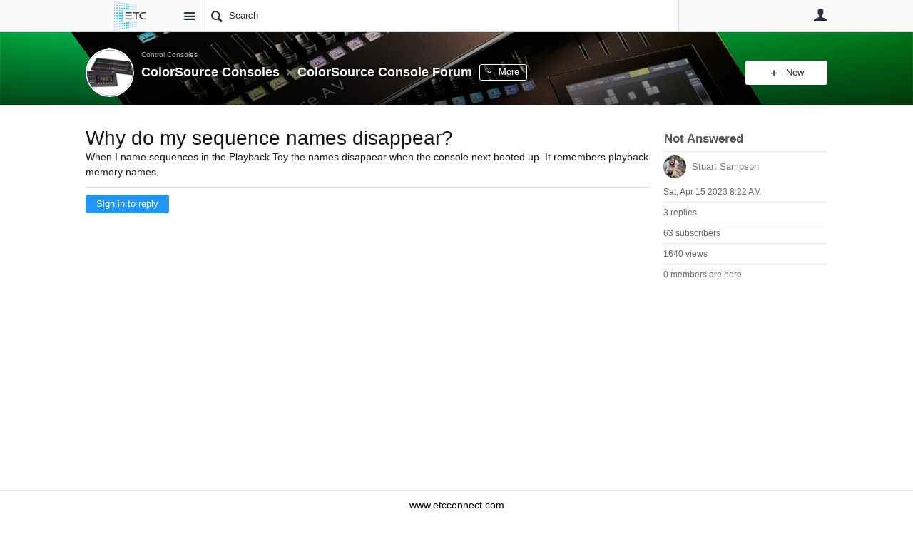

--- FILE ---
content_type: text/html; charset=utf-8
request_url: https://community.etcconnect.com/control_consoles/colorsource-consoles/f/colorsource-console-forum/53048/why-do-my-sequence-names-disappear
body_size: 111358
content:
<!DOCTYPE html>
<html lang="en" class="direction-ltr" style="direction:ltr;" prefix="og: https://ogp.me/ns#"><head><link rel="stylesheet" href="https://community.etcconnect.com/cfs-filesystemfile/__key/system/h-000000003dfad5d5-https-communityetcconnectcom-443-css/platform.less?_=638551894336054758" type="text/css" media="screen" /><script type ="text/javascript" src="https://community.etcconnect.com/cfs-filesystemfile/__key/system/js/jquery.min.js?_=638138002232738709"></script><script type ="text/javascript" src="https://community.etcconnect.com/cfs-filesystemfile/__key/system/js/telligent.glow.min.js?_=638138002232895688"></script><script type="text/javascript" src="https://community.etcconnect.com/cfs-filesystemfile/__key/system/js/telligent.evolution.min.js?_=638217602278965652"></script><script type="text/javascript">
// <![CDATA[
try { jQuery.telligent.evolution.site.configure({baseUrl:'https://community.etcconnect.com/',cookieSameSiteSetting:'Lax',loginReturnUrl:'/control_consoles/colorsource-consoles/f/colorsource-console-forum/53048/why-do-my-sequence-names-disappear',isLogout:false,enableGlobalForm:false,scheduledFileStatusUrl:'https://community.etcconnect.com/callback.ashx?__type=Telligent.Evolution.Platform.Scripting.Plugins.ScheduledFileSupportPlugin%2C%20Telligent.Evolution.Platform',badgeablePanelCountUrl:'https://community.etcconnect.com/callback.ashx?__type=Telligent.Evolution.CoreServices.Administration.Plugins.BadgeablePanelsServicePlugin%2C%20Telligent.Evolution.Platform',contentPeekUrl:'https://community.etcconnect.com/callback.ashx?__type=Telligent.Evolution.CoreServices.Peek.Implementations.ContentPeekSupportPlugin%2C%20Telligent.Evolution.Platform',contextQueryString:'_pcurl=~%2Fcontrol_consoles%2Fcolorsource-consoles%2Ff%2Fcolorsource-console-forum%2F53048%2Fwhy-do-my-sequence-names-disappear',editorConfigVersionKey:'AAAAAFlguMc%3D-AAAAAFKjOek%3D-638138014368930000-AAAAAGUHbwo%3D',maxMediaWidth:0,mediaMaxHeight:0,defaultMediaWidth:320,defaultMediaHeight:240,directUploadContext:'1f842a50-f388-4761-97f6-d94ce77fbfb7',directUploadUrl:'https://community.etcconnect.com/api.ashx/v2/cfs/temporary.json?UploadContextId=1f842a50-f388-4761-97f6-d94ce77fbfb7',alphaBlendUrl:'https://community.etcconnect.com/cfs-filesystemfile/__key/system/images/alpha_5F00_blend.png?_=638138002231644264',blankUrl:'https://community.etcconnect.com/cfs-filesystemfile/__key/system/images/blank.gif?_=638138002231644264',collapsedUrl:'https://community.etcconnect.com/cfs-filesystemfile/__key/system/images/collapsed.gif?_=638138002231902284',hueBlendUrl:'https://community.etcconnect.com/cfs-filesystemfile/__key/system/images/hue_5F00_blend.png?_=638138002232197115',blendUrl:'https://community.etcconnect.com/cfs-filesystemfile/__key/system/images/blend.png?_=638138002231644264',ddlButtonUrl:'https://community.etcconnect.com/cfs-filesystemfile/__key/system/images/ddl_5F00_button.gif?_=638138002231902284',expandedUrl:'https://community.etcconnect.com/cfs-filesystemfile/__key/system/images/expanded.gif?_=638138002232059299',transparentUrl:'https://community.etcconnect.com/cfs-filesystemfile/__key/system/images/transparent.png?_=638138002232738709',datePattern:{
	pattern: '<Jan,Feb,Mar,Apr,May,Jun,Jul,Aug,Sep,Oct,Nov,Dec> <1-31> <0001-9999>',
    yearIndex: 2,
    monthIndex: 0,
    dayIndex: 1,
    hourIndex: -1,
    minuteIndex: -1,
    amPmIndex: -1,
    parseDateOnLoad: true
},timePattern:{
	pattern: '<1-12>:<00-59> <AM,PM>',
    yearIndex: -1,
    monthIndex: -1,
    dayIndex: -1,
    hourIndex: 0,
    minuteIndex: 1,
    amPmIndex: 2,
    parseDateOnLoad: true
},dateTimePattern:{
	pattern: '<Jan,Feb,Mar,Apr,May,Jun,Jul,Aug,Sep,Oct,Nov,Dec> <1-31> <0001-9999> <1-12>:<00-59> <AM,PM>',
    yearIndex: 2,
    monthIndex: 0,
    dayIndex: 1,
    hourIndex: 3,
    minuteIndex: 4,
    amPmIndex: 5,
    parseDateOnLoad: true
},monthNames:['Jan','Feb','Mar','Apr','May','Jun','Jul','Aug','Sep','Oct','Nov','Dec'],dayNames:['Sun','Mon','Tue','Wed','Thu','Fri','Sat'],authorizationCookieName:'.te.csrf',accessingUserId:2723,accessingUserIsSystemAccount:true,accessingUserTemporary:false,accessingUserIsAuthenticated:false,restUiContext:"p\u0026forums-thread\u0026c6108064af6511ddb074de1a56d89593\u0026e4847ae932994cbb82d4351fbc7fa875\u00260",versionKey:'638215951820000000',directionality:'ltr',editorLanguage:'en-US',autoLinkPattern:/((?:http|ftp|https):\/\/)([\w\-]{1,63}(?:\.[\w\-]{1,63}){0,127}(?:\([\w\-\.,@?!^=%&:/~\+#]{0,2046}\)|[\w\-\.,@?!^=%&:/~\+#]{0,2047}[\w\-@?^=%&:/~\+#]){0,2048})/i,defaultErrorMessage:'An error occurred.  Please try again or contact your administrator.',quoteText:'Quote',dateMinuteInFutureFormat:'in a few seconds',dateMinutesInFutureFormat:'in {0} minutes',dateHourInFutureFormat:'in over an hour',dateHoursInFutureFormat:'in {0} hours',dateDayInFutureFormat:'in {0} day',dateDaysInFutureFormat:'in {0} days',dateMonthInFutureFormat:'in {0} month',dateMonthsInFutureFormat:'in {0} months',dateYearInFutureFormat:'in over {0} year',dateYearsInFutureFormat:'in over {0} years',dateNowAgoFormat:'now',dateMinuteAgoFormat:'a few seconds ago',dateMinutesAgoFormat:'{0} minutes ago',dateHourAgoFormat:'{0} hour ago',dateHoursAgoFormat:'{0} hours ago',dateDayAgoFormat:'{0} day ago',dateDaysAgoFormat:'{0} days ago',dateMonthAgoFormat:'{0} month ago',dateMonthsAgoFormat:'{0} months ago',dateYearAgoFormat:'over {0} year ago',dateYearsAgoFormat:'over {0} years ago',previewZoomIn:'Zoom in',previewZoomOut:'Zoom out',previewClose:'Close',collapseExpandedItem:'Collapse',beforeUnloadMessageTip:'Progress will cancel if you leave.',pendingTip:'Progress will begin soon…',beforeUnloadMessageLabel:'Please wait…',clearText:'Clear',okText:'OK'});
jQuery.extend($.fn.evolutionUserFileTextBox.defaults,{removeText:'Remove',selectText:'Select/Upload...',noFileText:'No File Selected'});
jQuery.telligent.evolution.validation.registerExtensions({password:'Password contains invalid chars ...',passwordRegex:'^(.*)$',email:'Your email address is invalid.',emailRegex:'^[!$\u0026*\\-=^`|~#%\u0027\\.\"+/?_{}\\\\a-zA-Z0-9 ]+@[\\-\\.a-zA-Z0-9]+(?:\\.[a-zA-Z0-9]+)+$',username:'Your sign in name does not meet the requirements for this site.',usernameRegex:'^(.*)$',emails:'One or more emails is invalid',url:'URL not in correct format',urlRegex:'^(?:(?:http|https|mailto|ftp|mms):|/|#|~/|data:image/(?:png|gif|jpe?g);base64,)',required:'This field is required.',date:'Please enter a valid date.',dateISO:'Please enter a valid date (ISO).',number:'Please enter a valid number.',digits:'Please enter only digits.',equalTo:'Please enter the same value again.',pattern:'Please enter valid value.',emailexists:'This email address is already in use.',groupnameexists:'This name is already in use.',mailinglistnameexists:'This name is already in use.',usernameexists:'This name is already in use.',wikipageexists:'This name is already in use.',maxlength:'Please enter no more than {0} characters.',minlength:'Please enter at least {0} characters.',rangelength:'Please enter a value between {0} and {1} characters long.',range:'Please enter a value between {0} and {1}.',max:'Please enter a value less than or equal to {0}.',min:'Please enter a value greater than or equal to {0}.',step:'Please enter a value that is a multiple of {0}.'});
jQuery.extend(jQuery.fn.evolutionLike.defaults,{likeText:'Like',unlikeText:'Unlike',modalTitleText:'People who like this',modalShowMoreText:'Show More',whoLikesOtherText:'\u003ca href=\"{user_profile_url}\" class=\"internal-link view-user-profile\"\u003e{user_display_name}\u003c/a\u003e likes this',whoLikesOtherTwoText:'\u003ca href=\"{user_profile_url}\" class=\"internal-link view-user-profile\"\u003e{user_display_name}\u003c/a\u003e and \u003cspan class=\"who-likes\"\u003e1 other\u003c/span\u003e like this',whoLikesOtherMultipleText:'\u003ca href=\"{user_profile_url}\" class=\"internal-link view-user-profile\"\u003e{user_display_name}\u003c/a\u003e and \u003cspan class=\"who-likes\"\u003e{count} others\u003c/span\u003e like this',whoLikesAccessingText:'You like this',whoLikesAccessingTwoText:'You and \u003cspan class=\"who-likes\"\u003e1 other\u003c/span\u003e like this',whoLikesAccessingMultipleText:'You and \u003cspan class=\"who-likes\"\u003e{count} others\u003c/span\u003e like this'});
jQuery.extend(jQuery.fn.evolutionInlineTagEditor.defaults,{editButtonText:'Edit tags',selectTagsText:'Select tags',saveTagsText:'Save',cancelText:'Cancel'});
jQuery.extend(jQuery.fn.evolutionStarRating.defaults,{titles:['Terrible','Poor','Fair','Average','Good','Excellent'],ratingMessageFormat:'Average rating: {rating} out of {max_rating} with {count} ratings.'});
jQuery.extend(jQuery.fn.evolutionModerate.defaults,{moderateLinkText:'moderate',reportLinkText:'Report as abusive',reportedLinkText:'Reported as abusive',reportedNotificationMessageText:'{NAME}\u0027s post has been reported. \u003cstrong\u003eThank you for your feedback.\u003c/strong\u003e'});
jQuery.extend(jQuery.fn.evolutionBookmark.defaults,{deleteBookmarkText:'Unbookmark {content_type_name}',addBookmarkText:'Bookmark this {content_type_name}',processingText:'...'});
jQuery.extend($.fn.evolutionCodeEditor.defaults,{editorUrl:'/cfs-file/__key/system/ace/ace.js'});
jQuery.extend(jQuery.telligent.evolution.ui.components.forumvotes.defaults,{modalTitleTextThread:'People who had this question',modalTitleTextReply:'People helped by this answer',noVotesText:'No Votes',modalShowMoreText:'More'});
jQuery.extend(jQuery.telligent.evolution.ui.components.forumqualityvotes.defaults,{modalTitleText:'People who voted on this thread',tipTextThread:'View Voters',noVotesText:'No Votes',upVoteText:'Vote Up',downVoteText:'Vote Down',logintext:'Login to vote on this thread',modalShowMoreText:'More'});
jQuery.extend(jQuery.fn.evolutionFeature.defaults,{editFeatureText:'Edit Feature',addFeatureText:'Feature ',processingText:'...'});
jQuery.extend(jQuery.fn.evolutionPager.defaults,{previousLabel:'Go to previous page',nextLabel:'Go to next page',firstLabel:'Go to first page',lastLabel:'Go to last page',individualPageLabel:'Go to page {0}'});
jQuery.telligent.evolution.systemNotifications.configure({explicitPanelUrl:'#_cptype=panel\u0026_cpcontexttype=Explicit\u0026_cppanelid=994a7020-02f3-4fc2-ba7d-be3f0febf9f9\u0026viewnotification=1',notificationText:'System Notification',reviewText:'Click to review and resolve.',andMoreText:' (plus {0} more)'});
} catch(e) { };
// ]]>
</script><script type="text/javascript">jQuery(function($) {
	$.telligent.evolution.messaging.subscribe('userActionFollowToggle', function(data) {
		var e = $(data.target);
		var userId = e.data('userid'), accessingUserId = e.data('accessinguserid'), v = e.data('follow');
		e.html('...');
		if (v) {
			$.telligent.evolution.post({
				url: $.telligent.evolution.site.getBaseUrl() + 'api.ashx/v2/users/{FollowerId}/following.json',
				data: { FollowerId: accessingUserId, FollowingId: userId },
				dataType: 'json',
				success: function(response) { e.html('Unfollow').data('follow', false); },
				error: function(response) {  e.html('Follow').data('follow', true); }
			});
		} else {
			$.telligent.evolution.del({
				url: $.telligent.evolution.site.getBaseUrl() + 'api.ashx/v2/users/{FollowerId}/following/{FollowingId}.json',
				data: { FollowerId: accessingUserId, FollowingId: userId },
				dataType: 'json',
				success: function(response) { e.html('Follow').data('follow', true); },
				error: function(response) {  e.html('Unfollow').data('follow', false); }
			});
		}
	});
});</script><script type="text/javascript">jQuery(function($) {
	$.telligent.evolution.messaging.subscribe('userActionFriendshipToggle', function(data) {
		var e = $(data.target);
		var userId = e.data('userid'), accessingUserId = e.data('accessinguserid'), v = parseInt(e.data('friendship'));
		var t = e.html();
		e.html('...');
		if (v == 0) {
				e.html(t);
				$.glowModal('/user/requestfriend?UserId=' + userId + '', {width:670,height:390});
		} else if (v == 3) {
				$.telligent.evolution.post({
					url: $.telligent.evolution.site.getBaseUrl() + 'api.ashx/v2/users/{RequestorId}/friends.json',
					data: { RequestorId: accessingUserId, RequesteeId: userId, RequestMessage: ' '},
					dataType: 'json',
					success: function(response) { window.location = window.location; },
					error: function(response) {  e.html(t); }
				});
		} else if (v == 1 || v == 2 || v == 4) {
			if (v == 4 || (v == 1 && window.confirm('Are you sure you want to cancel this friendship request?')) || (v == 2 && window.confirm('Are you sure you want to unfriend this person?'))) {
				$.telligent.evolution.del({
					url: $.telligent.evolution.site.getBaseUrl() + 'api.ashx/v2/users/{RequestorId}/friends/{RequesteeId}.json',
					data: { RequestorId: accessingUserId, RequesteeId: userId },
					dataType: 'json',
					success: function(response) { window.location = window.location; },
					error: function(response) {  e.html(t); }
				});
			} else { e.html(t); }
		}
	});
});</script><script type="text/javascript">
(function($){
$.extend($.fn.evolutionUpDownVoting.defaults,{voteDownMessage:'Vote against this idea',voteUpMessage:'Vote for this idea',loginMessage:'Sign in to vote on ideas',noPermissionMessage:'You do not have permission to vote for this idea',notGroupMemberMessage:'Join this group to vote on this idea',deleteMessage:'Remove your vote for this idea',readOnlyMessage: 'Voting on this idea has been disabled',switchToDownVoteMessage: 'Vote against this idea instead of for it',switchToUpVoteMessage: 'Vote for this idea instead of against it',voteDownAgainMessage:'Vote against this idea again',voteUpAgainMessage:'Vote for this idea again',removeDownVoteMesage:'Remove a vote against this idea',removeUpVoteMessage:'Remove a vote for this idea',viewVotesMessage:'View votes' });}(jQuery));
</script>
<script type="text/javascript">(function($){ $.telligent.evolution.media.defaults.endpoint = 'https://community.etcconnect.com/callback.ashx?__type=Telligent.Evolution.Api.Plugins.Endpoints.FileViewerEndpoint%2C%20Telligent.Evolution.Platform'; }(jQuery));</script><script type="text/javascript">(function($){ $.telligent.evolution.preview.defaults.endpoint = 'https://community.etcconnect.com/callback.ashx?__type=Telligent.Evolution.Api.Plugins.Endpoints.WebPreviewEndpoint%2C%20Telligent.Evolution.Platform'; }(jQuery));</script><script type="text/javascript">(function($){ $.fn.evolutionComposer.plugins.mentions.defaults.mentionablesEndpoint = 'https://community.etcconnect.com/callback.ashx?__type=Telligent.Evolution.Api.Plugins.Endpoints.MentionablesEndpoint%2C%20Telligent.Evolution.Platform'; }(jQuery));</script><script type="text/javascript">(function($){ $.telligent.evolution.language.defaults.dateEndpoint = 'https://community.etcconnect.com/callback.ashx?__type=Telligent.Evolution.Api.Plugins.Endpoints.DateFormattingEndpoint%2C%20Telligent.Evolution.Platform'; }(jQuery));</script><script type="text/javascript">(function($){ $.fn.evolutionUserFileTextBox.defaults.endpoint = 'https://community.etcconnect.com/callback.ashx?__type=Telligent.Evolution.Api.Plugins.Endpoints.UserFileTextBoxEndpoint%2C%20Telligent.Evolution.Platform'; }(jQuery));</script><script type="text/javascript">
if (window === window.top) {
	jQuery(function(j){
		var redirected = false;
		var ensureLoggedIn = function(){
			if (!redirected) {
				var hashData = jQuery.telligent.evolution.url.hashData();
				if (hashData._cptype){
					redirected = true;
					window.location = jQuery.telligent.evolution.url.modify({
						url:'/login?ReturnUrl=%2Fcontrol_consoles%2Fcolorsource-consoles%2Ff%2Fcolorsource-console-forum%2F53048%2Fwhy-do-my-sequence-names-disappear',
						query: {
							ReturnUrl:window.location+''
						},
						hash: ''
					});
				}
			}
		};
		jQuery(window).on('hashchange', function(){
			ensureLoggedIn();
		});
		ensureLoggedIn()
	});
}
</script><title>Why do my sequence names disappear? - ColorSource Console Forum - ColorSource Consoles - ETC - Community</title>
<meta key="og:site_name" content="ETC - Community" />
<meta name="GENERATOR" content="Telligent Community 12" />
<meta name="description" content="When I name sequences in the Playback Toy the names disappear when the console next booted up. It remembers playback memory names." />
<meta property="og:Title" content="Why do my sequence names disappear?" /><link type="text/css" rel="stylesheet" href="https://community.etcconnect.com/cfs-filesystemfile/__key/uifiles/h-000000003dfad5d2-3fc3f82483d14ec485ef92e206116d49-s-00000000000000000000000000000000-0-theme_5F00_000-theme-f-1-638308217134070000-https-communityetcconnectcom-443/screen.less?_=638551894292165562" /><link type="text/css" rel="stylesheet" href="https://community.etcconnect.com/cfs-filesystemfile/__key/uifiles/h-000000003dfad5d2-3fc3f82483d14ec485ef92e206116d49-s-00000000000000000000000000000000-0-theme_5F00_000-theme-f-1-638308217134070000-https-communityetcconnectcom-443/print.css?_=638551894368673586" media="print" /><link type="text/css" rel="stylesheet" href="https://community.etcconnect.com/cfs-filesystemfile/__key/uifiles/h-000000003dfad5d2-3fc3f82483d14ec485ef92e206116d49-s-00000000000000000000000000000000-0-theme_5F00_000-theme-f-1-638308217134070000-https-communityetcconnectcom-443/handheld.less?_=638551894262413532" media="only screen and (max-width: 670px)" /><link type="text/css" rel="stylesheet" href="https://community.etcconnect.com/cfs-filesystemfile/__key/uifiles/h-000000003dfad5d2-3fc3f82483d14ec485ef92e206116d49-s-00000000000000000000000000000000-0-theme_5F00_000-theme-f-1-638308217134070000-https-communityetcconnectcom-443/tablet.less?_=638551894237927352" media="only screen and (min-device-width: 671px) and (max-device-width: 1024px) and (orientation: landscape), only screen and (min-device-width: 671px) and (max-device-width: 1024px) and (orientation: portrait)" /><meta name="viewport" content="width=device-width, user-scalable=no, initial-scale=1, maximum-scale=1" />

	<link rel="icon" type="image/png" href="https://community.etcconnect.com/cfs-file/__key/themefiles/tc-s-3fc3f82483d14ec485ef92e206116d49-00000000000000000000000000000000-favicon/ETC_5F00_256x256_5F00_blk.jpg">
	<link rel="apple-touch-icon" href="https://community.etcconnect.com/cfs-file/__key/themefiles/tc-s-3fc3f82483d14ec485ef92e206116d49-00000000000000000000000000000000-favicon/ETC_5F00_256x256_5F00_blk.jpg">
<link type="text/css" rel="stylesheet" href="https://community.etcconnect.com/cfs-filesystemfile/__key/uifiles/h-000000003dfad5d2-3fc3f82483d14ec485ef92e206116d49-s-00000000000000000000000000000000-0-theme_5F00_000-theme-f-1-638308217134070000-https-communityetcconnectcom-443/customOverrides.less?_=638551894249123973" />
<script type="text/javascript" src="https://community.etcconnect.com/cfs-filesystemfile/__key/themefiles/f-s-3fc3f82483d14ec485ef92e206116d49-jsfiles/theme.js?_=638308217135568479"></script>
<script type="text/javascript">
jQuery(function(j){
	j.telligent.evolution.theme.social.register({
		dockedSidebars:  true ,
		adaptiveHeaders:  true ,
		adaptiveHeadersMinWidth: 670
	})
});
</script>
<meta name="google-site-verification" content="xxgW69LiO60tFbzriT1vr48ytW3Eh1zX0DAFFFIdyQk" />
<meta name="google-site-verification" content="D5XrSzg5bLhNAFiMY_XbkHx9aNwvo7I0LXyQ-nNEuE4" />

<!-- Google Tag Manager -->
<script>(function(w,d,s,l,i){w[l]=w[l]||[];w[l].push({'gtm.start':
new Date().getTime(),event:'gtm.js'});var f=d.getElementsByTagName(s)[0],
j=d.createElement(s),dl=l!='dataLayer'?'&l='+l:'';j.async=true;j.src=
'https://www.googletagmanager.com/gtm.js?id='+i+dl;f.parentNode.insertBefore(j,f);
})(window,document,'script','dataLayer','GTM-5237R52');</script>
<!-- End Google Tag Manager -->

<!--<h4><div style="text-align: center"><span style="color:blue; text-align:center">community.etcconnect.com will be offline for scheduled maintenance Wednesday, June 7th from 12:30-2:30 PM Central Daylight Time</span></div></h4>-->

<!-- ETC One Announcement -->
<!--<h4><div style="text-align: center"><span style="color:red; text-align:center">community.etcconnect.com will change sign-in methods to <a href="https://community.etcconnect.com/p/etc_one">ETC One</a> on Tuesday, January 11. <a href="https://community.etcconnect.com/p/etc_one">Click here to learn more</a></span></div></h4> -->

<script src="https://cc.cdn.civiccomputing.com/9/cookieControl-9.x.min.js" type="text/javascript"></script>
<script src="https://cookiecontrol.etcconnect.com/community.etcconnect.com.js" type="text/javascript"></script>

<script src="https://auth.lrcontent.com/v2/js/LoginRadiusV2.js"></script>
<script>
    var LRObject = new LoginRadiusV2({
        apiKey: "a5c428d2-de6f-47b5-ba7e-5f7534c54d80",
        appName: "etcconnect"
    });
    var check_options= {};

    check_options.onError = function() {
        // No SSO Session
    };

    check_options.onSuccess = function(response) {
        // Existing SSO Session
        // Special Case for ToS Consent Page
        let onTosConsentPage = false;
        const headers = document.querySelectorAll("h1");
        for (const header of headers) {
            if (header.innerText === "Consent Required") {
		        onTosConsentPage = true;
            }
        }
        // End Special Case for ToS Consent Page
        // Special case for admin pages
        let onAdminPage = false;
        const adminPageHeaders = document.getElementsByClassName("administration-panel-heading");
        if (adminPageHeaders.length > 0) {
            onAdminPage = true;
        }
        try {
            fetch("https://community.etcconnect.com/user/settings")
            .then((fetchResponse) => {
                if (fetchResponse.redirected === true) {
                    // Not signed in
                    if(!onTosConsentPage && !onAdminPage) {
                        window.location.href = "https://community.etcconnect.com/login";
                    }
                }
            })
        }
        catch(error) {
            console.log("Error Persisting SSO State");
        }
    };

    LRObject.util.ready(function() {
    LRObject.init("ssoNotLoginThenLogout", check_options);

});
</script>

<!--<span><center><H4><font color="green">If you are having troubles signing in, choose Sign Out on the MyETC page then sign back in</font></H4></center></span> --><link rel="stylesheet" href="https://community.etcconnect.com/cfs-filesystemfile/__key/uifiles/h-000000003dfad5d2-3fc3f82483d14ec485ef92e206116d49-g-e4847ae932994cbb82d4351fbc7fa875-0-header_5F00_0010-58-f-3-638145899920000000-https-communityetcconnectcom-443/style.less?_=638551896177084510"  />
<link rel="stylesheet" href="https://community.etcconnect.com/cfs-filesystemfile/__key/uifiles/h-000000003dfad5d2-3fc3f82483d14ec485ef92e206116d49-g-e4847ae932994cbb82d4351fbc7fa875-0-pforums_2D00_thread_5F00_0000-4021-f-3-638308384704170000-https-communityetcconnectcom-443/style.less?_=638551896188169503"  />
<link rel="stylesheet" href="https://community.etcconnect.com/cfs-filesystemfile/__key/uifiles/h-000000003dfad5d2-3fc3f82483d14ec485ef92e206116d49-g-e4847ae932994cbb82d4351fbc7fa875-0-pforums_2D00_thread_5F00_0000-4024-f-3-638308384704170000-https-communityetcconnectcom-443/style.less?_=638551896191034556"  />
<link rel="stylesheet" href="https://community.etcconnect.com/cfs-filesystemfile/__key/uifiles/h-000000003dfad5d2-3fc3f82483d14ec485ef92e206116d49-g-e4847ae932994cbb82d4351fbc7fa875-0-pforums_2D00_thread_5F00_0000-4025-f-3-638308384704170000-https-communityetcconnectcom-443/style.less?_=638551896174313176"  />
<link rel="stylesheet" href="https://community.etcconnect.com/cfs-filesystemfile/__key/uifiles/h-000000003dfad5d2-3fc3f82483d14ec485ef92e206116d49-g-e4847ae932994cbb82d4351fbc7fa875-0-pforums_2D00_thread_5F00_0000-4026-f-3-638308384704170000-https-communityetcconnectcom-443/style.less?_=638551896185347382"  />
<link rel="stylesheet" href="https://community.etcconnect.com/cfs-filesystemfile/__key/uifiles/h-000000003dfad5d2-3fc3f82483d14ec485ef92e206116d49-g-e4847ae932994cbb82d4351fbc7fa875-0-footer_5F00_0010-197-f-3-638215951820000000-https-communityetcconnectcom-443/style.less?_=638551896179823583"  />
<link rel="stylesheet" href="https://community.etcconnect.com/cfs-filesystemfile/__key/uifiles/h-000000003dfad5d2-3fc3f82483d14ec485ef92e206116d49-g-e4847ae932994cbb82d4351fbc7fa875-0-footer_5F00_0010-200-f-3-638215951820000000-https-communityetcconnectcom-443/style.less?_=638551895697203768"  /><link rel="alternate" type="application/rss+xml" title="ColorSource Consoles (RSS 2.0)" href="https://community.etcconnect.com/control_consoles/colorsource-consoles/rss"  /></head><body spellcheck="true">


<div class="single-column header-fragments evolution-reflow-container" data-related="_h_page" id="_h_singlecolumn" style = "display:none"></div><div class="header-fragments evolution-reflow-container" data-related="_h_singlecolumn" id="_h_page"  data-reflow-width="670"><div class="layout">
<div class="layout-header"></div>
<div class="layout-content header-top-content" id="_h_layout"><div class="layout-region header" id="_h_header">
<div class="layout-region-inner header"><div id="header-123"></div>
<div class="content-fragment site-banner no-wrapper responsive-1 	all
" id="header-58" data-reflow="_h_header,_h_singlecolumn,1,0,1">
<div class="content-fragment-content">







	
				
		
					
			
		
		
		
					


	
<style>
.header-fragments .layout .header-top-content .layout-region.header {
	background-color: #FAFAFA;
}

.banner.site fieldset ul.field-list li.field-item .field-item-input input {
	background-color: #FFFFFF;
}


.header-fragments .header-top-content .layout-region.header .banner.site .navigation-list ul a,
.header-fragments .header-top-content .layout-region.header .banner.site .navigation-list ul a.active,
.header-fragments .header-top-content .layout-region.header .banner.site fieldset ul li .field-item-input input,
.header-fragments .header-top-content .layout-region.header .banner.site fieldset ul li .field-item-input input.active,
.header-fragments .header-top-content .layout-region.header .banner.site fieldset ul.field-list li.field-item .field-item-input:after,
.header-fragments .header-top-content .layout-region.header .banner.site fieldset ul.field-list li.field-item .field-item-input input.active,
.header-fragments .header-top-content .layout-region.header .content-fragment.navigation-custom .navigation-list[data-direction='horizontal'] a {
	color: #263238;
}
.header-fragments .header-top-content .layout-region.header .banner.site fieldset ul.field-list li.field-item .field-item-input input::placeholder {
	color: #263238;
}
.header-fragments .header-top-content .layout-region.header .banner.site fieldset ul.field-list li.field-item .field-item-input input:-ms-input-placeholder {
	color: #263238;
}
.header-fragments .header-top-content .layout-region.header .banner.site fieldset ul.field-list li.field-item .field-item-input input::-ms-input-placeholder {
	color: #263238;
}

.header-fragments:hover .header-top-content .layout-region.header .banner.site .navigation-list ul a,
.header-fragments:hover .header-top-content .layout-region.header .banner.site .navigation-list ul a.active,
.header-fragments .header-top-content .layout-region.header .banner.site .navigation-list ul a.active,
.header-fragments:hover .header-top-content .layout-region.header .banner.site fieldset ul li .field-item-input input,
.header-fragments:hover .header-top-content .layout-region.header .banner.site fieldset ul li .field-item-input input.active,
.header-fragments:hover .header-top-content .layout-region.header .banner.site fieldset ul.field-list li.field-item .field-item-input:after,
.header-fragments:hover .header-top-content .layout-region.header .banner.site fieldset ul.field-list li.field-item .field-item-input input.active,
.header-fragments .header-top-content .layout-region.header .content-fragment.navigation-custom .navigation-list[data-direction='horizontal'] a.subnav-open,
.header-fragments .header-top-content .layout-region.header .content-fragment.navigation-custom .navigation-list[data-direction='horizontal'] a.links-expanded,
.header-fragments:hover .header-top-content .layout-region.header .content-fragment.navigation-custom .navigation-list[data-direction='horizontal'] a {
	color: #263238;
}
.header-fragments:hover .header-top-content .layout-region.header .banner.site fieldset ul.field-list li.field-item .field-item-input input::placeholder {
	color: #263238;
}
.header-fragments:hover .header-top-content .layout-region.header .banner.site fieldset ul.field-list li.field-item .field-item-input input:-ms-input-placeholder {
	color: #263238;
}
.header-fragments:hover .header-top-content .layout-region.header .banner.site fieldset ul.field-list li.field-item .field-item-input input::-ms-input-placeholder {
	color: #263238;
}
.header-fragments .header-top-content .layout-region.header .content-fragment.navigation-custom .navigation-list[data-direction='horizontal'] a.selected:after {
	background-color: #263238;
}



	.banner.site.with-site-navigation fieldset.search {
		border-left: 1px solid #CFD8DC;
		border-right: 1px solid #CFD8DC;
	}
	.header-fragments .layout .header-top-content .layout-region.header {
		border-bottom: 1px solid #CFD8DC;
	}

.single-column .banner.site {
	background-color: #FAFAFA;
}
.single-column .banner.site > .navigation-list.handheld ul a,
.single-column .banner.site .container.handheld .user-links ul a {
	color: #263238;
}
.single-column .banner.site > .navigation-list.handheld ul a.active,
.single-column .banner.site .container.handheld .user-links ul a.active {
	color: #263238;
}
	.single-column .content-fragment.site-banner  {
		border-bottom: 1px solid #CFD8DC;
	}
</style>

<div class="banner site  all   with-site-navigation " id="header-58_banner">
			<div class="avatar">
																		<a href="https://community.etcconnect.com/" title="Home"  class="ui-tip" >
					<img src="https://community.etcconnect.com/cfs-filesystemfile/__key/communityserver-components-imagefileviewer/widgetcontainerfiles-3fc3f82483d14ec485ef92e206116d49-s-AAAAAAAAAAAAAAAAAAAAAA-header-header-SieRCClSZEKGeScTyyF13Q-logo/ETCLogo_5F00_250x88.png_2D00_125x44.png?_=638507730766229814" border="0px" alt="ETC - Community" />
				</a>
					</div>

					<div class="name hidden">ETC - Community</div>
		
								<div class="navigation-list site-links" id="header-58_bannerSiteLinks">
				<ul>
					<li class="navigation-list-item">
						<a href="#"
																						class="site-navigation group ui-tip"
													id="header-58_site">Site</a>
					</li>
				</ul>
			</div>
						<form><fieldset class="search" id="header-58_searchFields">
			<ul class="field-list">
				<li class="field-item">
					<span class="field-item-description hidden">
						<label>Search</label>
					</span>
					<span class="field-item-input">
						<input autocomplete="off" type="search" placeholder="Search" aria-label="Search" id="header-58_Search" value=""  />
					</span>
				</li>
			</ul>
		</fieldset></form>
								<div class="navigation-list user-links" id="header-58_bannerLinks">
					<ul>
																																																										<li class="navigation-list-item">
								<a href="/login?ReturnUrl=%2Fcontrol_consoles%2Fcolorsource-consoles%2Ff%2Fcolorsource-console-forum%2F53048%2Fwhy-do-my-sequence-names-disappear" class="internal-link user with-icon ui-tip" title="Join or sign in">User</a>
							</li>
																																																												</ul>
				</div>
						<div class="navigation-list handheld">
			<ul>
				<li class="navigation-list-item">
					<a href="#" class="site" id="header-58_handheldSiteLinksLink" >Site</a>
				</li>
				<li class="navigation-list-item">
					<a href="#" class="search" id="header-58_handheldSearchFieldsLink">Search</a>
				</li>
				<li class="navigation-list-item">
																		<a href="/login?ReturnUrl=%2Fcontrol_consoles%2Fcolorsource-consoles%2Ff%2Fcolorsource-console-forum%2F53048%2Fwhy-do-my-sequence-names-disappear" class="user">User</a>
															</li>
			</ul>
		</div>
		<div class="container handheld">
			<fieldset class="search" style="display:none" id="header-58_handheldSearchFields"></fieldset>
			<div class="user-links" style="display:none" id="header-58_handheldBannerLinks"></div>
		</div>
	</div>

</div>
<div class="content-fragment-footer"></div>
</div>
<div id="header-59"></div>
</div>
</div>
<div class="layout-region content" id="_h_content">
<div class="layout-region-inner content"><div class="content-fragment group-banner no-wrapper responsive-1 
			with-cover-photo
					with-shadow
				" id="header-60" data-reflow="_h_content,_h_singlecolumn,1,1,3">
<div class="content-fragment-content">










<style>
		
	
			
				
																
		
		
		.with-cover-photo .cover-photo,
		.header-fragments .layout .header-top-content .layout-region.content .layout-region-inner .content-fragment.group-banner .cover-photo {

							background-size: cover;
			
							background-image: url(/resized-image/__size/1500x120x2/__key/widgetcontainerfiles/3fc3f82483d14ec485ef92e206116d49-g-6XqE5Jkyu0yC1DUfvH_2D00_odQ-header-header-LxsEpv9W70ikxkCoyRd_5F00_3g-coverPhotoUrl/ColorSource_5F00_Console_5F00_Group_5F00_Glam.png);
						background-repeat: no-repeat;
			background-position: center center;

					}
		
									.banner.context,
				.with-cover-photo .banner.context.home {
					height: 8vw;
					padding-top: calc(8vw - 91px);
				}
						.scrolled .banner.context,
			.scrolled .with-cover-photo .banner.context.home {
				height: 44px !important;
				padding-top: 0 !important;
			}
		
	
				.single-column.header-fragments,
		.header-fragments .layout .header-top-content .layout-region.content,
		.header-fragments .layout .header-top-content.with-adaptable-elements .layout-region.content {
			border-bottom: 0px;
		}
		.header-fragments .layout .header-top-content,
		.header-fragments .layout .header-top-content.scrolled {
			box-shadow: none;
		}
	
		.banner.context.slim .hierarchy > .parent-navigation a.more:before,
	.banner.context > .hierarchy > .parent-navigation ul li a,
	.banner.context > .hierarchy > .parent-navigation ul li a:hover,
	.banner.context > .hierarchy > .parent-navigation ul li a:before,
	.scrolled .banner.context > .hierarchy > .parent-navigation a.more:before,
	.scrolled .banner.context > .hierarchy > .parent-navigation ul li a:before,
	.banner.context > .hierarchy > .parent-navigation ul li a.more.links-expanded,
	.banner.context > .hierarchy > .parent-navigation ul li a.more.links-expanded:before,
	.banner.context > .hierarchy > .parent-navigation ul li a.more:before {
		color: #fff;
	}

		.banner.context > .hierarchy > .current-hierarchy > .hierarchy-component,
	.banner.context > .hierarchy > .current-hierarchy > .hierarchy-component a,
	.banner.context > .hierarchy > .current-hierarchy > .hierarchy-component:before,
	.banner.context > .hierarchy > .current-hierarchy > .hierarchy-component a:hover {
		color: #fff;
	}

		.banner.context > .hierarchy > .current-hierarchy > .applications ul a,
	.banner.context > .hierarchy > .current-hierarchy > .applications ul a:hover,
	.banner.context > .hierarchy > .current-hierarchy > .applications ul a.more,
	.banner.context:not(.home) > .hierarchy > .current-hierarchy > .applications ul a.more,
	.banner.context:not(.home) > .hierarchy > .current-hierarchy > .applications ul a.more:before,
	.banner.context.home > .hierarchy > .current-hierarchy > .applications ul a.more:before,
	.scrolled .banner.context .hierarchy .current-hierarchy > .applications ul a.more,
	.scrolled .banner.context .hierarchy .current-hierarchy > .applications ul a.more:before,
	.banner.context.slim:not(.home) > .hierarchy > .current-hierarchy > .applications ul a.more,
	.banner.context.slim:not(.home) > .hierarchy > .current-hierarchy > .applications ul a.more:before,
	.scrolled .banner.context:not(.home) > .hierarchy > .current-hierarchy > .applications ul a.more,
	.scrolled .banner.context:not(.home) > .hierarchy > .current-hierarchy > .applications ul a.more:before {
		border-color: #fff;
		color: #fff;
	}
	.banner.context.home > .hierarchy > .current-hierarchy > .applications ul a.links-expanded,
	.banner.context.home > .hierarchy > .current-hierarchy > .applications ul a.links-expanded:before,
	.banner.context.home > .hierarchy > .current-hierarchy > .applications ul a.more.links-expanded:before,
	.scrolled .banner.context .hierarchy .current-hierarchy > .applications ul a.more.links-expanded,
	.scrolled .banner.context .hierarchy .current-hierarchy > .applications ul a.more.links-expanded:before,
	.banner.context:not(.home) > .hierarchy > .current-hierarchy > .applications ul a.more.links-expanded,
	.banner.context:not(.home) > .hierarchy > .current-hierarchy > .applications ul a.more.links-expanded:before,
	.banner.context.slim:not(.home) > .hierarchy > .current-hierarchy > .applications ul a.more.links-expanded,
	.banner.context.slim:not(.home) > .hierarchy > .current-hierarchy > .applications ul a.more.links-expanded:before,
	.scrolled .banner.context:not(.home) > .hierarchy > .current-hierarchy > .applications ul a.more.links-expanded,
	.scrolled .banner.context:not(.home) > .hierarchy > .current-hierarchy > .applications ul a.more.links-expanded:before {
		background-color: #fff;
		color: #263238;
		border-color: #fff;
	}

		.banner.context > .new ul a,
	.banner.context .navigation-list.new ul a.links-expanded,
	.banner.context .navigation-list.new ul a.links-expanded:hover,
	.banner.context .navigation-list.new ul a.links-expanded:active,
	.banner.context .navigation-list.new ul a:hover {
		background-color: #fff;
		color: #263238;
	}
	.single-column .banner.context > .new a,
	.single-column .banner.context:not(.home) > .new a,
	.single-column .banner.context.home > .new a {
		color: #fff;
		border-color: #fff;
	}

		.banner.application,
	.banner.application .navigation-list a,
	.banner.application .name .title a {
		color: #fff;
	}
	.banner.application::after {
		background-color: #fff;
	}


		.header-fragments .content-fragment.navigation-custom .navigation-list[data-direction='horizontal'] a,
	.header-fragments .content-fragment.navigation-custom .navigation-list[data-direction='horizontal'] a:hover {
		color: #fff;
	}
	.header-fragments .content-fragment.navigation-custom:after,
	.header-fragments .content-fragment.navigation-custom .navigation-list[data-direction='horizontal'] a.selected:after {
		background-color: #fff;
	}
	.header-fragments:hover .header-top-content .layout-region.content .content-fragment.navigation-custom .navigation-list[data-direction='horizontal'] a {
		color: #fff;
	}
	.header-fragments .header-top-content .layout-region.content .content-fragment.navigation-custom .navigation-list[data-direction='horizontal'] a.links-expanded,
	.header-fragments .header-top-content .layout-region.content .content-fragment.navigation-custom .navigation-list[data-direction='horizontal'] a.subnav-open,
	.header-fragments:hover .header-top-content .layout-region.content .content-fragment.navigation-custom .navigation-list[data-direction='horizontal'] a.links-expanded,
	.header-fragments:hover .header-top-content .layout-region.content .content-fragment.navigation-custom .navigation-list[data-direction='horizontal'] a.subnav-open {
		background-color: #fff;
		color: #263238;
	}

</style>

	<div class="cover-photo"></div>

			<script>
		(function(j){
			j('body').addClass('dynamic-cover');
			j(function(j){
									j(window).trigger('dynamic-cover-loaded');
							});
		})(jQuery);
		</script>
	


<div class="banner context   with-application     with-ancestors ">
	<div class="avatar">
		<a href="https://community.etcconnect.com/control_consoles/colorsource-consoles/"  >
			<img src="https://community.etcconnect.com/cfs-filesystemfile/__key/communityserver-components-imagefileviewer/communityserver-components-groupavatars-00-00-00-00-45/ColorSource_5F00_40_5F00_20_5F00_Group.png.png_2D00_68x68x2.png?_=637140355730383098" alt="ColorSource Consoles" />
		</a>
	</div>

	<div class="hierarchy">

																																				<div class="parent-navigation">
					<div class="ui-links" data-direction="horizontal" id="header-60_parentNavigation" >
						<ul>
							<li class="navigation-list-item ">
								<a class="crumb depth-0 " href="https://community.etcconnect.com/control_consoles/">Control Consoles</a>
							</li>
							<li class="navigation-list-item ">
								<a href="https://community.etcconnect.com/control_consoles/" class="crumb more ui-tip " data-more title="Up to Control Consoles"></a>
							</li>
						</ul>
					</div>
				</div>
			
		
		<div class="current-hierarchy">

							<div class="container hierarchy-component">
					<a href="https://community.etcconnect.com/control_consoles/colorsource-consoles/"><span  >ColorSource Consoles</span></a>
				</div>
			
												<span class="application hierarchy-component">
						<a href="https://community.etcconnect.com/control_consoles/colorsource-consoles/f/colorsource-console-forum"><span >ColorSource Console Forum</span></a>
					</span>
													<span class="content hierarchy-component">
						<a href="https://community.etcconnect.com/control_consoles/colorsource-consoles/f/colorsource-console-forum/53048/why-do-my-sequence-names-disappear"><span >Why do my sequence names disappear?</span></a>
					</span>
							
							<div  class="navigation-list applications"  >
					<div class="ui-links" data-minlinks="0"  data-maxlinks="0" data-direction="vertical"  id="header-60_applicationNavigation">
						<ul>
																												<li class="navigation-list-application ">
									<a href="#" class="custom-url ">Home</a>
								</li>
																																			<li class="navigation-list-application  selected">
									<a href="/control_consoles/colorsource-consoles/f" class="internal-link view-application forum multiple  selected">Forums</a>
								</li>
																	<li class="navigation-list-item">
								<a href="#" class="more" data-more>More</a>
							</li>
							<li class="navigation-list-item">
								<a href="#" data-cancel>Cancel</a>
							</li>
						</ul>
					</div>
				</div>
			
		</div>

	</div>

	
	
			<div class="navigation-list new">
			<div class="ui-links" data-direction="vertical">
				<ul class="navigation-list">
					<li class="navigation-list-item">
						<a href="/login?ReturnUrl=%2Fcontrol_consoles%2Fcolorsource-consoles%2Ff%2Fcolorsource-console-forum%2F53048%2Fwhy-do-my-sequence-names-disappear">New</a>
					</li>
				</ul>
			</div>
		</div>
		</div>

	</div>
<div class="content-fragment-footer"></div>
</div>
</div>
</div>
</div>
<div class="layout-footer"></div>
</div><input type="hidden" name="_h_state" id="_h_state" value="" /></div>
<div class="single-column content-fragment-page forums-thread evolution-reflow-container" data-related="_p_page" id="_p_singlecolumn" style = "display:none"></div><div class="content-fragment-page forums-thread evolution-reflow-container" data-related="_p_singlecolumn" id="_p_page"  data-reflow-width="670"><div class="layout">
<div class="layout-header"></div>
<div class="layout-content content-left-sidebar-right" id="_p_layout"><div class="layout-region right-sidebar" id="_p_right-sidebar">
<div class="layout-region-inner right-sidebar"><div class="content-fragment thread-details no-wrapper with-spacing responsive-1 " id="fragment-4021" data-reflow="_p_right-sidebar,_p_singlecolumn,1,5,0">
<div class="content-fragment-content">















<div class="content-details minimal" id="fragment-4021_wrapper">

	<ul class="attribute-list">

					<li class="attribute-item state ">
				<span class="attribute-name">State</span>
				<span class="attribute-value">
											Not Answered
									</span>
			</li>
		
		
		
					
				
        <li class="attribute-item author">
        	<span class="attribute-name">Date</span>
        	<span class="attribute-value">
        		<span class="user-name">
        			<span class="ui-userpresence ui-tip " style="display: none;"
data-userid="28643" 
data-contentid="07df213c-8989-422f-a029-054c57648564" 
data-contenttypeid="e9ed4118-60ed-4f2b-a026-5705b8793d05" 
data-present="" 
data-presentlabel="Online" 
data-notpresentlabel="Offline" 
data-tip=""></span>
        			        				<a href="/members/stuart-sampson" class="internal-link view-user-profile">
        					Stuart Sampson
        				</a>
        			        			        		</span>
        		<div class="avatar">
        			        				<a href="/members/stuart-sampson">
        					<img src="https://community.etcconnect.com/cfs-filesystemfile/__key/communityserver-components-imagefileviewer/communityserver-components-avatars-00-00-02-86-43/4U692FAB3FTR.jpg_2D00_32x32x2.jpg?_=636806509066030155" border="0" alt="Stuart Sampson" />
        				</a>
        			        		</div>
        	</span>
        </li>
        
        
        <li class="attribute-item date">
        	<span class="attribute-name">Date</span>
        	<span class="attribute-value">
        		<time datetime="2023-04-15T08:22:28.943Z">Sat, Apr 15 2023 8:22 AM</time>
        	</span>
        </li>
		
		<li class="attribute-item replies">
			<span class="attribute-name">Replies</span>
			<span class="attribute-value">
																3 replies
			</span>
		</li>
		
							<li class="attribute-item subscribers">
			<span class="attribute-name">Subscribers</span>
			<span class="attribute-value">
												63 subscribers
			</span>
		</li>
		<li class="attribute-item views">
			<span class="attribute-name">Views</span>
			<span class="attribute-value">
												1640 views
			</span>
		</li>
		<li class="attribute-item users">
			<span class="attribute-name">Users</span>
			<span class="attribute-value" id="fragment-4021_statisticsContainer">
												0 members are here
			</span>
		</li>
	</ul>

	
</div>

</div>
<div class="content-fragment-footer"></div>
</div>
</div>
</div>
<div class="layout-region content" id="_p_content">
<div class="layout-region-inner content"><div id="fragment-4022"></div>
<div id="fragment-4023"></div>
<div class="content-fragment threaded-thread no-wrapper with-spacing responsive-1 " id="fragment-4024" data-reflow="_p_content,_p_singlecolumn,1,1,3">
<div class="content-fragment-content">







		
<script type="application/ld+json">
    {
      "@context": "https://schema.org",
      "@type": "QAPage",
      "mainEntity": {
        "@type": "Question",
        "name": "Why do my sequence names disappear?",
                "text": "When I name sequences in the Playback Toy the names disappear when the console next booted up. It remembers playback memory names.",
                "answerCount": 0,
        "upvoteCount": 0,
        "dateCreated": "2023-04-15T08:22:28.9430000Z",
        "author": {
          "@type": "Person",
          "name": "Stuart Sampson"
        }
        
    
          }
    }
    </script>







<div class="thread-start">

	
	
			
	
			
		
	
	
		<div class="content full" id="53048" data-threadid="53048" data-userid="28643" data-permalink="~/control_consoles/colorsource-consoles/f/colorsource-console-forum/53048/why-do-my-sequence-names-disappear">
		<h1 class="name">Why do my sequence names disappear?</h1>

		

				
		<div class="content">
			<p>When I name sequences in the Playback Toy the names disappear when the console next booted up. It remembers playback memory names.&nbsp;</p><div style="clear:both;"></div>
								</div>

				
				
		<div class="actions footer">
			
						
									
									
						
						
			
			
			
			<div class="ui-links navigation-list"
				data-minlinks="1"
				data-direction="horizontal"
				data-maxlinks="1"
				id="fragment-4024_postActions-7e04d338-d71f-4228-a458-fe0b9d17e556">
				<ul class="navigation-list">

															    <li class="navigation-list-item compose primary">
							<a href="#" class="internal-link login" data-messagename="telligent.evolution.widgets.thread.login">Sign in to reply</a>
						</li>
					
																						<li class="navigation-list-item like">
							
						</li>
					
										
										
										
					<li class="navigation-list-item">
						<a href="#" data-cancel>Cancel</a>
					</li>

				</ul>
			</div>
		</div>

			</div>

</div>

	<div class="best-replies-wrapper do-not-print" id="fragment-4024_bestRepliesWrapper">
		
	</div>








<div class="threaded-wrapper-outer">
	<div class="typing-status-wrapper root"></div>
	<div class="threaded-wrapper " id="fragment-4024_preRenderedWrapperId">
					



			


				
	









	<ul>
	
<li
	class="threaded-reply"
	data-id="171117"
	data-parentid=""
	data-createddate="2023-04-21T09:08:35.4570000Z"
	data-yesvotes="0"
	data-novotes="0"
	data-url="https://community.etcconnect.com/control_consoles/colorsource-consoles/f/colorsource-console-forum/53048/why-do-my-sequence-names-disappear/171117"
	>
	<div>



	
		
		
	


<div data-status="" >
	<div class="author"  data-authorprofileurl="/members/richard" >
		<div class="avatar">
							<a href="/members/richard" class="internal-link view-user-profile">
					<img src="https://community.etcconnect.com/cfs-filesystemfile/__key/communityserver-components-imagefileviewer/communityserver-components-avatars-00-00-00-21-30/4TB5A6J3GEKI.jpg_2D00_44x44x2.jpg?_=635421084103615973" border="0px" alt="Richard" />
				</a>
					</div>
		<div class="meta">
			<span class="qa-votes">
													<a href="#"  class="ui-presentcontent ui-forumvotes reply" data-presentcontents="38cae3cdbd6e4dd7a14a6cefa9d9e10f|f586769b0822468ab7f3a94d480ed9b0|"  data-id="171117" data-type="reply" data-count="0" data-voted="false">0</a>
							</span>
			<span class="user-name">
				<span class="ui-userpresence ui-tip " style="display: none;"
data-userid="2130" 
data-contentid="b3236a16-398b-4847-b669-b23783e9f24a" 
data-contenttypeid="e9ed4118-60ed-4f2b-a026-5705b8793d05" 
data-present="" 
data-presentlabel="Online" 
data-notpresentlabel="Offline" 
data-tip=""></span>
									<a href="/members/richard" class="internal-link view-user-profile">
						Richard
					</a>
							</span>
						<a href="https://community.etcconnect.com/control_consoles/colorsource-consoles/f/colorsource-console-forum/53048/why-do-my-sequence-names-disappear/171117" class="internal-link view-post navigable reply-permalink">
				<span class="ui-agodate ui-tip " data-tip="Fri, Apr 21 2023 9:08 AM" data-dateutc="2023-04-21T09:08:35.457Z"><time datetime="2023-04-21T09:08:35.457Z">over 2 years ago</time></span>
			</a>
					</div>
	</div>

		
		<div class="content full threaded-reply-content user-defined-markup" data-replyid="171117" data-userid="2130" data-permalink="~/control_consoles/colorsource-consoles/f/colorsource-console-forum/53048/why-do-my-sequence-names-disappear/171117">
					<div class="content"><p>Thanks&nbsp;for your report. Which software version and platform (offline/console) do you see this in?</p>
<p>We&#39;ve had a previous report of this issue,&nbsp;it is currently being tracked as CSCON-48240 Does not&nbsp;always&nbsp;<span>display Sequence Name after reload of showfile.</span></p>
<p><span>I&#39;ve added your report to the SCR.</span></p><div style="clear:both;"></div></div>
			</div>

		
		
		
		
	<div class="edit-form"></div>
	<div class="actions meta edit">
		<div class="navigation-list ui-links" data-maxlinks="1" data-direction="horizontal">
			<ul>
				<li class="navigation-list-item">
					<a href="#" class="primary" data-messagename="ui.replies.edit.cancel">Cancel</a>
				</li>
			</ul>
		</div>
	</div>
	<div class="actions meta default">
		
						
						
				
						
				
				
		
		<div class="navigation-list ui-links" data-maxlinks="3" data-direction="horizontal">
			<ul>
													<li class="navigation-list-item vote">
						<span class="votes">
							
							
															<a href="#" data-tip="Vote Up" class="ui-tip vote up" data-messagename="telligent.evolution.widgets.thread.login" data-replyurl="https://community.etcconnect.com/control_consoles/colorsource-consoles/f/colorsource-console-forum/53048/why-do-my-sequence-names-disappear/171117">Vote Up</a>
							
							<span class="vote current ui-tip" data-tip="View Voters" data-replyid="171117">0</span>

															<a href="#" data-tip="Vote Down" class="ui-tip vote down" data-messagename="telligent.evolution.widgets.thread.login" data-replyurl="https://community.etcconnect.com/control_consoles/colorsource-consoles/f/colorsource-console-forum/53048/why-do-my-sequence-names-disappear/171117">Vote Down</a>
													</span>
					</li>
				
													<li class="navigation-list-item">
													<a href="#" class="primary internal-link login" data-messagename="telligent.evolution.widgets.thread.login" data-replyurl="https://community.etcconnect.com/control_consoles/colorsource-consoles/f/colorsource-console-forum/53048/why-do-my-sequence-names-disappear/171117">Sign in to reply</a>
											</li>
				
				
													<li class="navigation-list-item vote has-question-only">
						<a id="fragment-4024_vote38cae3cd-bd6e-4dd7-a14a-6cefa9d9e10f"
							class="primary"
							data-replyid="171117"
							data-messagename="telligent.evolution.widgets.thread.votereply"
							data-unvotelink="fragment-4024_unvote38cae3cd-bd6e-4dd7-a14a-6cefa9d9e10f"
							data-links="fragment-4024_replyActions-38cae3cd-bd6e-4dd7-a14a-6cefa9d9e10f"
							href="#">
							Verify Answer
						</a>
					</li>
				
								
				
				
								
				<li class="navigation-list-item">
					<a href="#" data-cancel>Cancel</a>
				</li>

			</ul>
		</div>
	</div>
</div></div>
</li>

	
<li
	class="threaded-reply"
	data-id="171118"
	data-parentid="171117"
	data-createddate="2023-04-21T09:36:16.4600000Z"
	data-yesvotes="0"
	data-novotes="0"
	data-url="https://community.etcconnect.com/control_consoles/colorsource-consoles/f/colorsource-console-forum/53048/why-do-my-sequence-names-disappear/171118"
	>
	<div>



	
		
		
	


<div data-status="" >
	<div class="author"  data-authorprofileurl="/members/stuart-sampson" >
		<div class="avatar">
							<a href="/members/stuart-sampson" class="internal-link view-user-profile">
					<img src="https://community.etcconnect.com/cfs-filesystemfile/__key/communityserver-components-imagefileviewer/communityserver-components-avatars-00-00-02-86-43/4U692FAB3FTR.jpg_2D00_44x44x2.jpg?_=636806593884292359" border="0px" alt="Stuart Sampson" />
				</a>
					</div>
		<div class="meta">
			<span class="qa-votes">
													<a href="#"  class="ui-presentcontent ui-forumvotes reply" data-presentcontents="a8b339099b5b4ffd8eafa50b28eeabab|f586769b0822468ab7f3a94d480ed9b0|"  data-id="171118" data-type="reply" data-count="0" data-voted="false">0</a>
							</span>
			<span class="user-name">
				<span class="ui-userpresence ui-tip " style="display: none;"
data-userid="28643" 
data-contentid="07df213c-8989-422f-a029-054c57648564" 
data-contenttypeid="e9ed4118-60ed-4f2b-a026-5705b8793d05" 
data-present="" 
data-presentlabel="Online" 
data-notpresentlabel="Offline" 
data-tip=""></span>
									<a href="/members/stuart-sampson" class="internal-link view-user-profile">
						Stuart Sampson
					</a>
							</span>
						<a href="https://community.etcconnect.com/control_consoles/colorsource-consoles/f/colorsource-console-forum/53048/why-do-my-sequence-names-disappear/171118" class="internal-link view-post navigable reply-permalink">
				<span class="ui-agodate ui-tip " data-tip="Fri, Apr 21 2023 9:36 AM" data-dateutc="2023-04-21T09:36:16.460Z"><time datetime="2023-04-21T09:36:16.460Z">over 2 years ago</time></span>
			</a>
												<span class="parent">
						in reply to <a class="internal-link view-post navigable ui-tip" data-tip="View Parent Reply" href="https://community.etcconnect.com/control_consoles/colorsource-consoles/f/colorsource-console-forum/53048/why-do-my-sequence-names-disappear/171117">Richard</a>
					</span>
									</div>
	</div>

		
		<div class="content full threaded-reply-content user-defined-markup" data-replyid="171118" data-userid="28643" data-permalink="~/control_consoles/colorsource-consoles/f/colorsource-console-forum/53048/why-do-my-sequence-names-disappear/171118">
					<div class="content"><p>CS20AV and latest firmware. Looks like the same issue as above but I am not sure you have to reload the show file for it to happen. I will have to check. Interesting that playback memory names are preserved.&nbsp;</p><div style="clear:both;"></div></div>
			</div>

		
		
		
		
	<div class="edit-form"></div>
	<div class="actions meta edit">
		<div class="navigation-list ui-links" data-maxlinks="1" data-direction="horizontal">
			<ul>
				<li class="navigation-list-item">
					<a href="#" class="primary" data-messagename="ui.replies.edit.cancel">Cancel</a>
				</li>
			</ul>
		</div>
	</div>
	<div class="actions meta default">
		
						
						
				
						
				
				
		
		<div class="navigation-list ui-links" data-maxlinks="3" data-direction="horizontal">
			<ul>
													<li class="navigation-list-item vote">
						<span class="votes">
							
							
															<a href="#" data-tip="Vote Up" class="ui-tip vote up" data-messagename="telligent.evolution.widgets.thread.login" data-replyurl="https://community.etcconnect.com/control_consoles/colorsource-consoles/f/colorsource-console-forum/53048/why-do-my-sequence-names-disappear/171118">Vote Up</a>
							
							<span class="vote current ui-tip" data-tip="View Voters" data-replyid="171118">0</span>

															<a href="#" data-tip="Vote Down" class="ui-tip vote down" data-messagename="telligent.evolution.widgets.thread.login" data-replyurl="https://community.etcconnect.com/control_consoles/colorsource-consoles/f/colorsource-console-forum/53048/why-do-my-sequence-names-disappear/171118">Vote Down</a>
													</span>
					</li>
				
													<li class="navigation-list-item">
													<a href="#" class="primary internal-link login" data-messagename="telligent.evolution.widgets.thread.login" data-replyurl="https://community.etcconnect.com/control_consoles/colorsource-consoles/f/colorsource-console-forum/53048/why-do-my-sequence-names-disappear/171118">Sign in to reply</a>
											</li>
				
				
													<li class="navigation-list-item vote has-question-only">
						<a id="fragment-4024_votea8b33909-9b5b-4ffd-8eaf-a50b28eeabab"
							class="primary"
							data-replyid="171118"
							data-messagename="telligent.evolution.widgets.thread.votereply"
							data-unvotelink="fragment-4024_unvotea8b33909-9b5b-4ffd-8eaf-a50b28eeabab"
							data-links="fragment-4024_replyActions-a8b33909-9b5b-4ffd-8eaf-a50b28eeabab"
							href="#">
							Verify Answer
						</a>
					</li>
				
								
				
				
								
				<li class="navigation-list-item">
					<a href="#" data-cancel>Cancel</a>
				</li>

			</ul>
		</div>
	</div>
</div></div>
</li>

	
<li
	class="threaded-reply"
	data-id="173173"
	data-parentid=""
	data-createddate="2023-07-18T09:04:44.5670000Z"
	data-yesvotes="0"
	data-novotes="0"
	data-url="https://community.etcconnect.com/control_consoles/colorsource-consoles/f/colorsource-console-forum/53048/why-do-my-sequence-names-disappear/173173"
	>
	<div>



	
		
		
	


<div data-status="" >
	<div class="author"  data-authorprofileurl="/members/pbo67" >
		<div class="avatar">
							<a href="/members/pbo67" class="internal-link view-user-profile">
					<img src="https://community.etcconnect.com/cfs-filesystemfile/__key/communityserver-components-imagefileviewer/communityserver-components-avatars-00-00-02-50-64/4U2OCWAFPT67.jpg_2D00_44x44x2.jpg?_=636443925629680070" border="0px" alt="PBo67" />
				</a>
					</div>
		<div class="meta">
			<span class="qa-votes">
													<a href="#"  class="ui-presentcontent ui-forumvotes reply" data-presentcontents="6777bc27f0e84115ad53817f57e81f72|f586769b0822468ab7f3a94d480ed9b0|"  data-id="173173" data-type="reply" data-count="0" data-voted="false">0</a>
							</span>
			<span class="user-name">
				<span class="ui-userpresence ui-tip " style="display: none;"
data-userid="25064" 
data-contentid="f6397ab5-d0c0-4f85-8472-a836c0ad5d65" 
data-contenttypeid="e9ed4118-60ed-4f2b-a026-5705b8793d05" 
data-present="" 
data-presentlabel="Online" 
data-notpresentlabel="Offline" 
data-tip=""></span>
									<a href="/members/pbo67" class="internal-link view-user-profile">
						PBo67
					</a>
							</span>
						<a href="https://community.etcconnect.com/control_consoles/colorsource-consoles/f/colorsource-console-forum/53048/why-do-my-sequence-names-disappear/173173" class="internal-link view-post navigable reply-permalink">
				<span class="ui-agodate ui-tip " data-tip="Tue, Jul 18 2023 9:04 AM" data-dateutc="2023-07-18T09:04:44.567Z"><time datetime="2023-07-18T09:04:44.567Z">over 2 years ago</time></span>
			</a>
					</div>
	</div>

		
		<div class="content full threaded-reply-content user-defined-markup" data-replyid="173173" data-userid="25064" data-permalink="~/control_consoles/colorsource-consoles/f/colorsource-console-forum/53048/why-do-my-sequence-names-disappear/173173">
					<div class="content"><p>Dans le m&ecirc;me &quot;esprit&quot;, pourquoi lorsque je veux mettre &agrave; jour un playback, il ne garde pas les noms ?</p><div style="clear:both;"></div></div>
			</div>

		
		
		
		
	<div class="edit-form"></div>
	<div class="actions meta edit">
		<div class="navigation-list ui-links" data-maxlinks="1" data-direction="horizontal">
			<ul>
				<li class="navigation-list-item">
					<a href="#" class="primary" data-messagename="ui.replies.edit.cancel">Cancel</a>
				</li>
			</ul>
		</div>
	</div>
	<div class="actions meta default">
		
						
						
				
						
				
				
		
		<div class="navigation-list ui-links" data-maxlinks="3" data-direction="horizontal">
			<ul>
													<li class="navigation-list-item vote">
						<span class="votes">
							
							
															<a href="#" data-tip="Vote Up" class="ui-tip vote up" data-messagename="telligent.evolution.widgets.thread.login" data-replyurl="https://community.etcconnect.com/control_consoles/colorsource-consoles/f/colorsource-console-forum/53048/why-do-my-sequence-names-disappear/173173">Vote Up</a>
							
							<span class="vote current ui-tip" data-tip="View Voters" data-replyid="173173">0</span>

															<a href="#" data-tip="Vote Down" class="ui-tip vote down" data-messagename="telligent.evolution.widgets.thread.login" data-replyurl="https://community.etcconnect.com/control_consoles/colorsource-consoles/f/colorsource-console-forum/53048/why-do-my-sequence-names-disappear/173173">Vote Down</a>
													</span>
					</li>
				
													<li class="navigation-list-item">
													<a href="#" class="primary internal-link login" data-messagename="telligent.evolution.widgets.thread.login" data-replyurl="https://community.etcconnect.com/control_consoles/colorsource-consoles/f/colorsource-console-forum/53048/why-do-my-sequence-names-disappear/173173">Sign in to reply</a>
											</li>
				
				
													<li class="navigation-list-item vote has-question-only">
						<a id="fragment-4024_vote6777bc27-f0e8-4115-ad53-817f57e81f72"
							class="primary"
							data-replyid="173173"
							data-messagename="telligent.evolution.widgets.thread.votereply"
							data-unvotelink="fragment-4024_unvote6777bc27-f0e8-4115-ad53-817f57e81f72"
							data-links="fragment-4024_replyActions-6777bc27-f0e8-4115-ad53-817f57e81f72"
							href="#">
							Verify Answer
						</a>
					</li>
				
								
				
				
								
				<li class="navigation-list-item">
					<a href="#" data-cancel>Cancel</a>
				</li>

			</ul>
		</div>
	</div>
</div></div>
</li>

	</ul>

<div class="pager ui-page" data-currentpage="0" data-pagesize="15" data-totalitems="3" data-pagekey="pifragment-4024" data-configuration="" ></div>

	
			</div>
</div>

<div id="fragment-4024_editorWrapperWrapper" style="display:none">
	<form>
		
	
	
	
	
	
					
		
	<textarea id="fragment-4024_fragment-4024_editor" style="width:100%, height:60px"></textarea>
<script type="text/javascript">
jQuery(function() { jQuery('#fragment-4024_fragment-4024_editor').evolutionHtmlEditor({ width: '100%', height: '60px', submittable: true,contentTypeId:'f586769b-0822-468a-b7f3-a94d480ed9b0',enterToSubmitPrompt:'Enter to Reply',submitLabel:'Reply',beforeSubmitHtml:'\u003cspan class=\"suggest-field\"\u003e\u003cinput type=\"checkbox\" id=\"fragment-4024_suggest\" class=\"suggest\" /\u003e\u003clabel for=\"fragment-4024_suggest\"\u003eSuggest as Answer\u003c/label\u003e\u003c/span\u003e',afterSubmitHtml:'',placeholder:'',autoResize:true}).on('evolutionHtmlEditorSubmit', function(e) { (function() { jQuery.telligent.evolution.messaging.publish('telligent.evolution.widgets.thread.submit', { from: 'fragment-4024-nested' }); })(e.html); }); });</script>
	</form>
</div>




</div>
<div class="content-fragment-footer"></div>
</div>
<div class="content-fragment top-button no-wrapper responsive-1 " id="fragment-4025" data-reflow="_p_content,_p_singlecolumn,1,1,4">
<div class="content-fragment-content">


<div class="top-button">
    <ul>
        <li>
                        <a onclick="topFunction()" id="topBtn" class="prepend-icon up-open-big">Top</a>
        </li>
    </ul>
</div>

</div>
<div class="content-fragment-footer"></div>
</div>
<div class="content-fragment more-content top-border with-spacing with-header responsive-1 
			as-list
		" id="fragment-4026" data-reflow="_p_content,_p_singlecolumn,1,1,5">
<div class="content-fragment-header">
Related
			</div>
<div class="content-fragment-content">

<div id="fragment-4026_delayedPagedContentWrapper"></div>
			</div>
<div class="content-fragment-footer"></div>
</div>
</div>
</div>
</div>
<div class="layout-footer"></div>
</div><input type="hidden" name="_p_state" id="_p_state" value="" /></div>
<div class="single-column footer-fragments evolution-reflow-container" data-related="_f_page" id="_f_singlecolumn" style = "display:none"></div><div class="footer-fragments evolution-reflow-container" data-related="_f_singlecolumn" id="_f_page"  data-reflow-width="670"><div class="layout">
<div class="layout-header"></div>
<div class="layout-content content" id="_f_layout"><div class="layout-region content" id="_f_content">
<div class="layout-region-inner content"><div class="content-fragment html-content no-wrapper with-spacing responsive-3 " id="footer-197" data-reflow="_f_content,_f_singlecolumn,3,1,0">
<div class="content-fragment-content">


	<div id="footer-197_content" class=" user-defined-markup" style="">
		<p style="text-align:center;"><span style="color:#000000;"><span style="color:#000000;">www.etcconnect.com</span></span></p><div style="clear:both;"></div>
	</div>
</div>
<div class="content-fragment-footer"></div>
</div>
<div id="footer-198"></div>
<div id="footer-199"></div>
<div id="footer-200"></div>
<div id="footer-201"></div>
</div>
</div>
</div>
<div class="layout-footer"></div>
</div><input type="hidden" name="_f_state" id="_f_state" value="" /></div>
			<script type="text/javascript" src="https://community.etcconnect.com/cfs-filesystemfile/__key/defaultwidgets/7bb87a0cc5864a9392ae5b9e5f9747b7-c9932b3229d8453892c87cef53db657e/ui.js?_=638138002188864269"></script>

	<script type="text/html" id="header-58_site-banner-list-template">
		<div>
			<div class="multiple-column-list columns-1">
				<div class="multiple-column-item column-1">
					<ul class="content-list content">
					</ul>
					<div class="loading"><span class="ui-loading"></span></div>
					<% if(footerContent) { %>
						<div class="content-list-footer">
							<%= footerContent %>
						</div>
					<% } %>
				</div>
			</div>
		</div>
	</script>

			<script type="text/html" id="header-58_site-banner-notification-preferences-template">
			<div class="notification-preference">
				<span class="description">Do not notify me when someone <strong><%: notificationTypeName %></strong>?</span>
				<a href="#" class="confirm internal-link button submit-button" data-notificationtypeid="<%: notificationTypeId %>">Confirm</a>
				<a href="#" class="cancel internal-link button submit-button">Cancel</a>
			</div>
		</script>

		<script type="text/html" id="header-58_site-banner-bookmark-filter-template">

			<ul class="navigation-list filter">
				<% if(contentTypeIds && contentTypeIds.length > 0) { %>
					<li class="navigation-item conversations">
						<a class="internal-link" href="#" data-contenttypeids="<%: contentTypeIds %>">Content</a>
					</li>
				<% } %>
				<% if(applicationContentTypeIds && applicationContentTypeIds.length > 0) { %>
					<li class="navigation-item conversations">
						<a class="internal-link" href="#" data-contenttypeids="<%: applicationContentTypeIds %>">Application</a>
					</li>
				<% } %>
				<% if(containerTypes && containerTypes.length > 0) { %>
					<% foreach(containerTypes, function(containerType) {  %>
						<li class="navigation-item conversations">
							<% if(containerType.name =='User') { %>
								<a class="internal-link" href="#" data-contenttypeids="<%: containerType.id %>">Followed members</a>
							<% }  else { %>
								<a class="internal-link" href="#" data-contenttypeids="<%: containerType.id %>"><%: containerType.name %></a>
							<% } %>
						</li>
					<% }); %>
				<% } %>
			</ul>
		</script>

		<script type="text/html" id="header-58_site-banner-user-template">
									<div class="user "
								>
				<div>
					<div class="avatar">
													<img src="https://community.etcconnect.com/cfs-filesystemfile/__key/communityserver-components-imagefileviewer/system-images/anonymous.gif_2D00_40x40x2.png?_=638138002256731737" alt="Anonymous" />
											</div>
					<span class="user-name">
													Anonymous
											</span>

														</div>
			</div>

										<ul class="navigation-list user">
																																																																																																								</ul>
					</script>
				<script type="text/html" id="header-58_site-banner-search-filter-template">
			<% if(places && places.length > 0) { %>
				<ul class="navigation-list filter">
					<% foreach(places, function(place) { %>
						<li class="navigation-item">
							<a class="place internal-link" href="#" data-key="<%: place.key %>" data-value="<%: place.value %>" data-searchparam="<%: place.searchParameter %>" data-searchvalue="<%: place.searchValue %>"><%= place.name %></a>
					<% }); %>
					<% foreach(filters, function(filter) {  %>
        				<li class="navigation-item">
        					<a class="place internal-link" href="#" data-key="<%: filter.key %>"><%= filter.name %></a>
        				</li>
				    <% }); %>
				</ul>
			<% } %>
		</script>
	
	<script type="text/javascript">
		
		

			
															
		jQuery(function(){
			jQuery.telligent.evolution.widgets.siteBanner.register({
				wrapper: '#header-58',
				messagePrefix: 'widget.header-58.',
				userPopupTemplate: 'header-58_site-banner-list-template',
				banner: jQuery('#header-58_banner'),
									handheldSearchFieldsLink: jQuery('#header-58_handheldSearchFieldsLink'),
					handheldSearchFields: jQuery('#header-58_handheldSearchFields'),
					handheldBannerLinksLink: jQuery('#header-58_handheldBannerLinksLink'),
					handheldBannerLinks: jQuery('#header-58_handheldBannerLinks'),
					handheldBannerLinksCount: jQuery('#header-58_handheldBannerLinksCount'),
					bannerSiteLinks: jQuery('#header-58_bannerSiteLinks'),
					handheldSiteLinksLink: jQuery('#header-58_handheldSiteLinksLink'),
					handheldSiteLinks: jQuery('#header-58_handheldSiteLinks'),

										    siteNavigationText: 'Open navigation menu',
						siteNavigationType: 'group',
						siteNavigationUrl: 'https://community.etcconnect.com/utility/scripted-file.ashx?_fid=58\u0026_wid=header-58\u0026_ct=header_0010\u0026_ctt=c6108064af6511ddb074de1a56d89593\u0026_ctc=e4847ae932994cbb82d4351fbc7fa875\u0026_ctn=3fc3f82483d14ec485ef92e206116d49\u0026_ctd=0\u0026_ep=0\u0026_rt=Web\u0026_cft=Other\u0026_cf=groups.vm\u0026_pcurl=~%2Fcontrol_consoles%2Fcolorsource-consoles%2Ff%2Fcolorsource-console-forum%2F53048%2Fwhy-do-my-sequence-names-disappear',
						siteNavigationTemplate: 'header-58_site-banner-list-template',
						siteNavigationLink: jQuery('#header-58_site'),
						siteNavigationTitle:  							'Groups'
						,
													siteNavigationCustomItems:
															[
																						{
									label: 'Control Consoles',
									url: 'https://community.etcconnect.com/control_consoles/'
								}
															,
																						{
									label: 'Power Controls and Distribution',
									url: 'https://community.etcconnect.com/power_controls_and_distribution/'
								}
															,
																						{
									label: 'Luminaires/Fixtures',
									url: 'https://community.etcconnect.com/luminaires_fixtures/'
								}
															,
																						{
									label: 'Architectural Controls',
									url: 'https://community.etcconnect.com/architectural_controls/'
								}
															,
																						{
									label: 'Networking',
									url: 'https://community.etcconnect.com/networking/'
								}
															,
																						{
									label: 'Documentation and Training',
									url: 'https://community.etcconnect.com/etc_documentation_and_training/'
								}
															,
																						{
									label: 'Technician Forums',
									url: 'https://community.etcconnect.com/service_technician_forums/'
								}
															,
																						{
									label: 'ETC Apps',
									url: 'https://community.etcconnect.com/etc-apps/'
								}
															,
																						{
									label: 'ETC Forums Support',
									url: 'https://community.etcconnect.com/forums_support/'
								}
															,
																						{
									label: 'ETC Labs',
									url: 'https://community.etcconnect.com/etclabs/'
								}
															 
									,{
										label: 'All groups',
										url: '/g'
									}
																]
							,
																								searchFields: jQuery('#header-58_searchFields'),
					searchTemplate: 'header-58_site-banner-list-template',
					searchUrl: 'https://community.etcconnect.com/utility/scripted-file.ashx?_fid=58\u0026_wid=header-58\u0026_ct=header_0010\u0026_ctt=c6108064af6511ddb074de1a56d89593\u0026_ctc=e4847ae932994cbb82d4351fbc7fa875\u0026_ctn=3fc3f82483d14ec485ef92e206116d49\u0026_ctd=0\u0026_ep=0\u0026_rt=Web\u0026_cft=Other\u0026_cf=searchquery.jsm\u0026_pcurl=~%2Fcontrol_consoles%2Fcolorsource-consoles%2Ff%2Fcolorsource-console-forum%2F53048%2Fwhy-do-my-sequence-names-disappear',
					searchInput: jQuery('#header-58_Search'),
					searchFooterContent: '\u003ca data-messagename=\"widget.header-58.advancedsearch\" class=\"right\" id=\"header-58_advancedsearch\" href=\"#\"\u003eAdvanced search\u003c/a\u003e',
					searchFilterTemplate: 'header-58_site-banner-search-filter-template',
					searchAdvancedUrl: '/search?{0}',
					searchAdvancedUserUrl: '/members?{0}',
					searchText: 'Search',
					searchFilterGroupsName: 'Groups',
					searchFilterPeopleName: 'People',
					searchPlaceApplicationId:  '5c7264a5-6103-497b-b69e-b0140d1bbbe6' ,
					searchPlaceApplicationName:  'In ColorSource Console Forum' ,
					searchPlaceGroupId:  'e4847ae9-3299-4cbb-82d4-351fbc7fa875' ,
					searchPlaceGroupLocalId:  '45' ,
					searchPlaceGroupName:  'In ColorSource Consoles' ,
				    searchPlaceAnywhereName: 'Anywhere',
					searchPlaceUsers: 'People',
					advancedSearchId: 'header-58_advancedsearch',
					searchShowPeople:  false,
					searchContextually:  true ,
					includeSubGroups:  false,
													bannerLinks: jQuery('#header-58_bannerLinks'),

                    notificationsText: 'Open notifications list',
					notificationsTemplate: 'header-58_site-banner-list-template',
					notificationsUrl: 'https://community.etcconnect.com/utility/scripted-file.ashx?_fid=58\u0026_wid=header-58\u0026_ct=header_0010\u0026_ctt=c6108064af6511ddb074de1a56d89593\u0026_ctc=e4847ae932994cbb82d4351fbc7fa875\u0026_ctn=3fc3f82483d14ec485ef92e206116d49\u0026_ctd=0\u0026_ep=0\u0026_rt=Web\u0026_cft=Other\u0026_cf=notifications.vm\u0026_pcurl=~%2Fcontrol_consoles%2Fcolorsource-consoles%2Ff%2Fcolorsource-console-forum%2F53048%2Fwhy-do-my-sequence-names-disappear',
					notificationsLink: jQuery('#header-58_notifications'),
					notificationsUnread: 0,
					notificationListFooterContent: '\u003ca href=\"$core_v2_urls.Notifications()\" class=\"view-all left\"\u003eView all\u003c/a\u003e\u003ca class=\"right\" href=\"${notificationSettingsUrl}\"\u003eSettings\u003c/a\u003e',
					notificationPreferenceTemplate: 'header-58_site-banner-notification-preferences-template',
					notificationssUnreadCountMessageSingular: 'You have {0} unread notification',
					notificationssUnreadCountMessagePlural: 'You have {0} unread notifications',

                    conversationsText: 'Open conversations list',
					conversationsTemplate: 'header-58_site-banner-list-template',
					conversationsUrl: 'https://community.etcconnect.com/utility/scripted-file.ashx?_fid=58\u0026_wid=header-58\u0026_ct=header_0010\u0026_ctt=c6108064af6511ddb074de1a56d89593\u0026_ctc=e4847ae932994cbb82d4351fbc7fa875\u0026_ctn=3fc3f82483d14ec485ef92e206116d49\u0026_ctd=0\u0026_ep=0\u0026_rt=Web\u0026_cft=Other\u0026_cf=conversations.vm\u0026_pcurl=~%2Fcontrol_consoles%2Fcolorsource-consoles%2Ff%2Fcolorsource-console-forum%2F53048%2Fwhy-do-my-sequence-names-disappear',
					conversationsLink: jQuery('#header-58_conversations'),
					conversationsUnread: 0,
					conversationNotificationTypeId: '84e4c0a7-3a17-4dfe-b8a0-d7038aa04a84',
					conversationListFooterContent: '\u003ca href=\"${core_v2_urls.Conversations()}\" class=\"left\"\u003eView all\u003c/a\u003e\u003ca href=\"#\" data-messagename=\"widget.header-58.startconversation\" class=\"right\"\u003eNew message\u003c/a\u003e',
					conversationsUnreadCountMessageSingular: 'You have {0} unread message',
					conversationsUnreadCountMessagePlural: 'You have {0} unread messages',
					conversationNewConversationUrl:'/user/conversations?New=True',

                    bookmarksText: 'Open bookmarks list',
					bookmarksTemplate: 'header-58_site-banner-list-template',
					bookmarksUrl: 'https://community.etcconnect.com/utility/scripted-file.ashx?_fid=58\u0026_wid=header-58\u0026_ct=header_0010\u0026_ctt=c6108064af6511ddb074de1a56d89593\u0026_ctc=e4847ae932994cbb82d4351fbc7fa875\u0026_ctn=3fc3f82483d14ec485ef92e206116d49\u0026_ctd=0\u0026_ep=0\u0026_rt=Web\u0026_cft=Other\u0026_cf=bookmarks.vm\u0026_pcurl=~%2Fcontrol_consoles%2Fcolorsource-consoles%2Ff%2Fcolorsource-console-forum%2F53048%2Fwhy-do-my-sequence-names-disappear',
					bookmarksLink: jQuery('#header-58_bookmarks'),
					bookmarksListFooterContent: '\u003ca class=\"left\" href=\"${bookmarksUrl}\"\u003eView all\u003c/a\u003e',
					bookmarksContentTypes: '$core_v2_encoding.JavascriptEncode($contentTypes)',
					bookmarksApplicationContentTypes: '$core_v2_encoding.JavascriptEncode($applicationContentTypes)',
					bookmarksContainerContentTypes: '$core_v2_encoding.JavascriptEncode($containerContentTypes)',
					bookmarksFilterTemplate: 'header-58_site-banner-bookmark-filter-template',
					bookmarksIsBookmarked:  false ,
					bookmarksCurrentContentId: '',
					bookmarksBookmarks: 'Bookmarks',
					bookmarkAdded: 'Bookmark added',
					bookmarkRemoved: 'Bookmark removed',

                    userText: 'Open account menu',
					userContentTemplate: 'header-58_site-banner-user-template',
					userLink: jQuery('#header-58_user'),
				
				viewType: 'all'
			});
		});
	</script>

		<script>
		jQuery(function(j){
			var isHome =  false ;
			var parents = j('#header-60_parentNavigation');
			var applications = j('#header-60_applicationNavigation');
			function expand(links) {
				links.uilinks('reconfigure', { maxLinks: 100 });
			}
			function collapse(links) {
				links.uilinks('reconfigure', { maxLinks: 0 });
			}
			j.telligent.evolution.messaging.subscribe('theme.social.scrolled', function(){
				collapse(parents);
				collapse(applications);
			});
			j.telligent.evolution.messaging.subscribe('theme.social.unscrolled', function(){
				if(isHome) {
					expand(parents);
					expand(applications);
				} else {
					expand(parents);
					collapse(applications);
				}
			});
		});
		</script>
	
<script>jQuery.telligent.evolution.template.register('fragment-4021_repliesTemplate',function(h,d){var s=[];with(d){with(h){s.push('\t\u003cli class=\"attribute-item replies\"\u003e\n\t\t\u003cspan class=\"attribute-name\"\u003eReplies\u003c/span\u003e\n\t\t\u003cspan class=\"attribute-value\"\u003e\n\t\t\t'); if(replyCount == 1) { s.push('\n\t\t\t\t');s.push(String( replyCount ));s.push(' reply\n\t\t\t'); } else { s.push('\n\t\t\t\t');s.push(String( replyCount ));s.push(' replies\n\t\t\t'); } s.push('\n\t\t\u003c/span\u003e\n\t\u003c/li\u003e\n');}}return s.join('');});</script>
<script>jQuery.telligent.evolution.template.register('fragment-4021_answersTemplate',function(h,d){var s=[];with(d){with(h){s.push('\t\u003cli class=\"attribute-item answers\"\u003e\n\t\t\u003cspan class=\"attribute-name\"\u003eAnswers\u003c/span\u003e\n\t\t\u003cspan class=\"attribute-value\"\u003e\n\t\t\t'); if(answerCount == 1) { s.push('\n\t\t\t\t');s.push(String( answerCount ));s.push(' answer\n\t\t\t'); } else { s.push('\n\t\t\t\t');s.push(String( answerCount ));s.push(' answers\n\t\t\t'); } s.push('\n\t\t\u003c/span\u003e\n\t\u003c/li\u003e\n');}}return s.join('');});</script>
<script>jQuery.telligent.evolution.template.register('fragment-4021_usersTemplate',function(h,d){var s=[];with(d){with(h){s.push('\t\u003cli class=\"attribute-item users\"\u003e\n\t\t\u003cspan class=\"attribute-name\"\u003eUsers\u003c/span\u003e\n\t\t\u003cspan class=\"attribute-value\"\u003e\n\t\t\t'); if(presentUsers == 1) { s.push('\n\t\t\t\t');s.push(String( presentUsers ));s.push(' member is here\n\t\t\t'); } else { s.push('\n\t\t\t\t');s.push(String( presentUsers ));s.push(' members are here\n\t\t\t'); } s.push('\n\t\t\u003c/span\u003e\n\t\u003c/li\u003e\n');}}return s.join('');});</script>
<script>jQuery.telligent.evolution.template.register('fragment-4021_statusTemplate',function(h,d){var s=[];with(d){with(h){s.push('\t\u003cli class=\"attribute-item state '); if (status == 'Answered') { s.push(' verified '); } else if (status == 'AnsweredNotVerified') { s.push(' suggested '); } s.push('\"\u003e\n\t\t\u003cspan class=\"attribute-name\"\u003eState\u003c/span\u003e\n\t\t\u003cspan class=\"attribute-value\"\u003e\n\t\t\t'); if (status == 'Answered') { s.push('\n\t\t\t\t\u003ca href=\"https://community.etcconnect.com/control_consoles/colorsource-consoles/f/colorsource-console-forum/53048/why-do-my-sequence-names-disappear?ReplyFilter=Answers\u0026amp;ReplySortBy=Answers\u0026amp;ReplySortOrder=Descending\" class=\"append-icon check\"\u003e\n\t\t\t\t\tVerified Answer\n\t\t\t\t\u003c/a\u003e\n\t\t\t'); } else if (status == 'NotAnswered') { s.push('\n\t\t\t\tNot Answered\n\t\t\t'); } else if (status == 'AnsweredNotVerified') { s.push('\n\t\t\t\t\u003ca href=\"https://community.etcconnect.com/control_consoles/colorsource-consoles/f/colorsource-console-forum/53048/why-do-my-sequence-names-disappear?ReplyFilter=Answers\u0026amp;ReplySortBy=Answers\u0026amp;ReplySortOrder=Descending\" class=\"append-icon check\"\u003e\n\t\t\t\t\tSuggested Answer\n\t\t\t\t\u003c/a\u003e\n\t\t\t'); } s.push('\n\t\t\u003c/span\u003e\n\t\u003c/li\u003e\n');}}return s.join('');});</script>
<script>jQuery.telligent.evolution.template.register('fragment-4021_statisticsTemplate',function(h,d){var s=[];with(d){with(h){s.push('\t'); if(userCount == 1) { s.push('\n\t\t');s.push(String( userCount ));s.push(' member is here\n\t'); } else { s.push('\n\t\t');s.push(String( userCount ));s.push(' members are here\n\t'); } s.push('\n');}}return s.join('');});</script>
	<script src="https://community.etcconnect.com/cfs-filesystemfile/__key/widgetfiles/35f3b1e334ba4b3abac07feb8ecfd586-d/ui.js?_=638138019657792864"></script>

	<script>
	jQuery(function() {
		jQuery.telligent.evolution.widgets.threadDetails.register({
			contentTypeId: '46448885-d0e6-4133-bbfb-f0cd7b0fd6f7',
			contentId: '7e04d338-d71f-4228-a458-fe0b9d17e556',
			status: 'NotAnswered',
			replyCount:  3 ,
			answerCount:  0 ,
			presentUsers: 0,
			wrapper: '#fragment-4021_wrapper',
			voteId:  '#fragment-4021_vote7e04d338-d71f-4228-a458-fe0b9d17e556' ,
			unvoteId:  '#fragment-4021_unvote7e04d338-d71f-4228-a458-fe0b9d17e556' ,
			statisticsContainer: 'fragment-4021_statisticsContainer',
			threadId: 53048,
			templates: {
				status: 'fragment-4021_statusTemplate',
				users: 'fragment-4021_usersTemplate',
				answers: 'fragment-4021_answersTemplate',
				replies: 'fragment-4021_repliesTemplate',
				statistics: 'fragment-4021_statisticsTemplate'
			}
		});
	});
	</script>

	<script type="text/javascript" src="https://community.etcconnect.com/utility/scripted-file.ashx?_fid=4024&amp;_wid=fragment-4024&amp;_ct=pforums-thread_0000&amp;_ctt=c6108064af6511ddb074de1a56d89593&amp;_ctc=e4847ae932994cbb82d4351fbc7fa875&amp;_ctn=3fc3f82483d14ec485ef92e206116d49&amp;_ctd=0&amp;_ep=0&amp;_rt=Web&amp;_cft=Other&amp;_cf=ui.js.vm&amp;_pcurl=~%2Fcontrol_consoles%2Fcolorsource-consoles%2Ff%2Fcolorsource-console-forum%2F53048%2Fwhy-do-my-sequence-names-disappear"></script>

<script>jQuery.telligent.evolution.template.register('fragment-4024_loadMoreTemplate',function(h,d){var s=[];with(d){with(h){s.push('\t\u003cli class=\"load-more '); if(previous) { s.push(' previous '); } else { s.push(' next '); } s.push('\" '); if (loadInline) { s.push(' data-inline=\"inline\" '); } s.push('\u003e\r\n\t'); if(previous) { s.push('\r\n\t\t\u003ca class=\"previous\" href=\"#\" '); if (loadInline) { s.push(' data-inline=\"inline\" '); } s.push('\u003eView More \u003c/a\u003e\r\n\t'); } else { s.push('\r\n\t\t\u003ca class=\"next\" href=\"#\" '); if (loadInline) { s.push(' data-inline=\"inline\" '); } s.push('\u003eView More \u003c/a\u003e\r\n\t'); } s.push('\r\n\t\u003cspan class=\"ui-loading\" data-width=\"24\" data-height=\"24\"\u003e\u003c/span\u003e\r\n\u003c/li\u003e\r\n\r\n');}}return s.join('');});</script>
<script>jQuery.telligent.evolution.template.register('fragment-4024_newRepliesTemplate',function(h,d){var s=[];with(d){with(h){s.push('\t\u003cdiv class=\"threaded new-replies '); if(offscreen) { s.push(' offscreen '); } s.push('\" '); if(offscreen) { s.push(' style=\"width: ');s.push(String( width ));s.push('px\" '); } s.push('\u003e\r\n\t\u003ca href=\"#\" data-messagename=\"ui.replies.new\" data-replyid=\"');s.push(String( replyId ));s.push('\"\u003e\r\n\t\t'); if(newReplies == 1) { s.push('\r\n\t\t\t');s.push(String( newReplies ));s.push(' new reply\r\n\t\t'); } else { s.push('\r\n\t\t\t');s.push(String( newReplies ));s.push(' new replies\r\n\t\t'); } s.push('\r\n\t\u003c/a\u003e\r\n\u003c/div\u003e\r\n\r\n');}}return s.join('');});</script>
<script>jQuery.telligent.evolution.template.register('fragment-4024_replyTemplate',function(h,d){var s=[];with(d){with(h){s.push('\t\u003cli class=\"threaded content-item '); if(typeof(isDeleted) !== 'undefined' && isDeleted) { s.push(' deleted '); } s.push(' '); if( typeof(isNew)!=='undefined' && isNew) { s.push(' new '); } s.push('\"\r\n\tdata-id=\"');s.push(escape(String( id || '' )));s.push('\"\r\n\tdata-parentid=\"');s.push(escape(String( parentId || '' )));s.push('\"\r\n\tdata-createddate=\"');s.push(escape(String( createdDate || '' )));s.push('\"\r\n\tdata-yesvotes=\"');s.push(escape(String( yesVotes || '' )));s.push('\"\r\n\tdata-novotes=\"');s.push(escape(String( noVotes || '' )));s.push('\"\u003e\r\n\r\n\t\u003cdiv class=\"rendered-content ');s.push(String( status ));s.push('\"\u003e\r\n\t\t');s.push(String( body ));s.push('\r\n\t\t\u003cdiv class=\"typing-status-wrapper\"\u003e\u003c/div\u003e\r\n\t\t\u003cdiv class=\"new-replies-wrapper\"\u003e\u003c/div\u003e\r\n\t\u003c/div\u003e\r\n\r\n\t\u003cdiv class=\"newreply\"\u003e\u003c/div\u003e\r\n\r\n\t\t\t\u003cul class=\"content-list threaded\"\r\n\tdata-sortby=\"');s.push(escape(String( (sortBy || '') )));s.push('\"\r\n\tdata-sortorder=\"');s.push(escape(String( (sortOrder || '') )));s.push('\"\r\n\tdata-filter=\"');s.push(escape(String( (filter || '') )));s.push('\"\u003e\u003c/ul\u003e\r\n\r\n\t\u003c/li\u003e\r\n\r\n');}}return s.join('');});</script>
<script>jQuery.telligent.evolution.template.register('fragment-4024_replyFormTemplate',function(h,d){var s=[];with(d){with(h){s.push('\t\u003cdiv class=\"reply-form '); if (editingReplyId) { s.push(' edit '); } else { s.push(' create '); } s.push('\" '); if (editingReplyId) { s.push(' data-editing=\"');s.push(String( editingReplyId ));s.push('\" '); } s.push('\u003e\r\n\t'); if(!editingReplyId) { s.push('\r\n\t\t\r\n\t\t\u003cdiv class=\"author\"  data-authorprofileurl=\"\" \u003e\r\n\t\t\t\u003cdiv class=\"avatar\"\u003e\r\n\t\t\t\t\t\t\t\t\t\u003cimg src=\"https://community.etcconnect.com/cfs-filesystemfile/__key/communityserver-components-imagefileviewer/system-images/anonymous.gif_2D00_44x44x2.png?_=638138003733497928\" border=\"0px\" alt=\"Anonymous\" /\u003e\r\n\t\t\t\t\t\t\t\u003c/div\u003e\r\n\t\t\t\u003cdiv class=\"meta\"\u003e\r\n\t\t\t\t\u003cspan class=\"user-name\"\u003e\r\n\t\t\t\t\t\u003cspan class=\"ui-userpresence ui-tip \" style=\"display: none;\"\r\ndata-userid=\"2723\" \r\ndata-contentid=\"428aa936-bb43-48ad-ac9e-1e5b15821711\" \r\ndata-contenttypeid=\"e9ed4118-60ed-4f2b-a026-5705b8793d05\" \r\ndata-present=\"\" \r\ndata-presentlabel=\"Online\" \r\ndata-notpresentlabel=\"Offline\" \r\ndata-tip=\"\"\u003e\u003c/span\u003e\r\n\t\t\t\t\t\t\t\t\t\t\tAnonymous\r\n\t\t\t\t\t\t\t\t\t\u003c/span\u003e\r\n\t\t\t\u003c/div\u003e\r\n\t\t\u003c/div\u003e\r\n\t'); } s.push('\r\n\r\n\t\u003cdiv class=\"editor\"\u003e\u003c/div\u003e\r\n\r\n\u003c/div\u003e\r\n\r\n');}}return s.join('');});</script>
<script>jQuery.telligent.evolution.template.register('fragment-4024_typingIndicatorTemplate',function(h,d){var s=[];with(d){with(h){s.push('\t\u003cdiv class=\"threaded typing-status\"\u003e');s.push(String( displayName ));s.push(' is typing a reply...\u003c/div\u003e\r\n\r\n');}}return s.join('');});</script>
<script>jQuery.telligent.evolution.template.register('fragment-4024_replyListTemplate',function(h,d){var s=[];with(d){with(h){s.push('\t\u003cul class=\"content-list threaded\"\r\n\tdata-sortby=\"');s.push(escape(String( (sortBy || '') )));s.push('\"\r\n\tdata-sortorder=\"');s.push(escape(String( (sortOrder || '') )));s.push('\"\r\n\tdata-filter=\"');s.push(escape(String( (filter || '') )));s.push('\"\u003e\u003c/ul\u003e\r\n\r\n');}}return s.join('');});</script>
<script>jQuery.telligent.evolution.template.register('fragment-4024_headerTemplate',function(h,d){var s=[];with(d){with(h){s.push('\t\r\n\u003cdiv class=\"threaded-filter\" id=\"fragment-4024_filter\"\u003e\r\n\r\n\t\r\n\t\u003cul class=\"filter order margin-bottom margin-top\"\u003e\r\n\t\t\u003cli class=\"filter-option\" data-sortby=\"CreatedDate\" data-sortorder=\"Ascending\"\u003e\r\n\t\t\t\u003ca class=\"navigable\" href=\"https://community.etcconnect.com/control_consoles/colorsource-consoles/f/colorsource-console-forum/53048/why-do-my-sequence-names-disappear?ReplySortBy=CreatedDate\u0026amp;ReplySortOrder=Ascending\"\u003eOldest\u003c/a\u003e\r\n\t\t\u003c/li\u003e\r\n\t\t\t\t\t\u003cli class=\"filter-option\" data-sortby=\"Votes\" data-sortorder=\"Descending\"\u003e\r\n\t\t\t\t\u003ca class=\"navigable\" href=\"https://community.etcconnect.com/control_consoles/colorsource-consoles/f/colorsource-console-forum/53048/why-do-my-sequence-names-disappear?ReplySortBy=Votes\u0026amp;ReplySortOrder=Descending\"\u003eVotes\u003c/a\u003e\r\n\t\t\t\u003c/li\u003e\r\n\t\t\t\t\u003cli class=\"filter-option\" data-sortby=\"CreatedDate\" data-sortorder=\"Descending\"\u003e\r\n\t\t\t\u003ca class=\"navigable\" href=\"https://community.etcconnect.com/control_consoles/colorsource-consoles/f/colorsource-console-forum/53048/why-do-my-sequence-names-disappear?ReplySortBy=CreatedDate\u0026amp;ReplySortOrder=Descending\"\u003eNewest\u003c/a\u003e\r\n\t\t\u003c/li\u003e\r\n\t\u003c/ul\u003e\r\n\r\n\u003c/div\u003e\r\n\r\n');}}return s.join('');});</script>
	<script type="text/javascript">
	jQuery(function() {

		jQuery.telligent.evolution.widgets.thread.register({
			flat:  false ,
			replyId:  null ,
			preFocus:  false ,
			wrapper: '#fragment-4024',
			container: '#fragment-4024_preRenderedWrapperId',
			forumId: 164,
			threadUrl: 'https://community.etcconnect.com/control_consoles/colorsource-consoles/f/colorsource-console-forum/53048/why-do-my-sequence-names-disappear',
			threadId: 53048,
			sortOrder: 'Ascending',
			sortBy: 'CreatedDate',
			filter:  null ,
			flattenedSortBy: 'CreatedDate',
			flattenedSortOrder: 'Ascending',
			flattenedDepth: 2,
			pageSize: 15,
									endlessScroll:  true ,
			includeFooterReplyForm:  false ,
			highlightNewSeconds: 4,
			listRepliesUrl: 'https://community.etcconnect.com/utility/scripted-file.ashx?_fid=4024\u0026_wid=fragment-4024\u0026_ct=pforums-thread_0000\u0026_ctt=c6108064af6511ddb074de1a56d89593\u0026_ctc=e4847ae932994cbb82d4351fbc7fa875\u0026_ctn=3fc3f82483d14ec485ef92e206116d49\u0026_ctd=0\u0026_ep=0\u0026_rt=Web\u0026_cft=Other\u0026_cf=callback-model-list-replies.vm\u0026_pcurl=~%2Fcontrol_consoles%2Fcolorsource-consoles%2Ff%2Fcolorsource-console-forum%2F53048%2Fwhy-do-my-sequence-names-disappear',
			addReplyUrl: 'https://community.etcconnect.com/utility/scripted-file.ashx?_fid=4024\u0026_wid=fragment-4024\u0026_ct=pforums-thread_0000\u0026_ctt=c6108064af6511ddb074de1a56d89593\u0026_ctc=e4847ae932994cbb82d4351fbc7fa875\u0026_ctn=3fc3f82483d14ec485ef92e206116d49\u0026_ctd=0\u0026_ep=0\u0026_rt=Web\u0026_cft=Other\u0026_cf=callback-model-add-reply.vm\u0026_pcurl=~%2Fcontrol_consoles%2Fcolorsource-consoles%2Ff%2Fcolorsource-console-forum%2F53048%2Fwhy-do-my-sequence-names-disappear',
			editReplyUrl: 'https://community.etcconnect.com/utility/scripted-file.ashx?_fid=4024\u0026_wid=fragment-4024\u0026_ct=pforums-thread_0000\u0026_ctt=c6108064af6511ddb074de1a56d89593\u0026_ctc=e4847ae932994cbb82d4351fbc7fa875\u0026_ctn=3fc3f82483d14ec485ef92e206116d49\u0026_ctd=0\u0026_ep=0\u0026_rt=Web\u0026_cft=Other\u0026_cf=callback-model-edit-reply.vm\u0026_pcurl=~%2Fcontrol_consoles%2Fcolorsource-consoles%2Ff%2Fcolorsource-console-forum%2F53048%2Fwhy-do-my-sequence-names-disappear',
			getReplyUrl: 'https://community.etcconnect.com/utility/scripted-file.ashx?_fid=4024\u0026_wid=fragment-4024\u0026_ct=pforums-thread_0000\u0026_ctt=c6108064af6511ddb074de1a56d89593\u0026_ctc=e4847ae932994cbb82d4351fbc7fa875\u0026_ctn=3fc3f82483d14ec485ef92e206116d49\u0026_ctd=0\u0026_ep=0\u0026_rt=Web\u0026_cft=Other\u0026_cf=callback-model-get-reply.vm\u0026_pcurl=~%2Fcontrol_consoles%2Fcolorsource-consoles%2Ff%2Fcolorsource-console-forum%2F53048%2Fwhy-do-my-sequence-names-disappear',
			advancedReplyUrl: 'https://community.etcconnect.com/utility/scripted-file.ashx?_fid=4024\u0026_wid=fragment-4024\u0026_ct=pforums-thread_0000\u0026_ctt=c6108064af6511ddb074de1a56d89593\u0026_ctc=e4847ae932994cbb82d4351fbc7fa875\u0026_ctn=3fc3f82483d14ec485ef92e206116d49\u0026_ctd=0\u0026_ep=0\u0026_rt=Web\u0026_cft=Other\u0026_cf=callback-advancedreply.vm\u0026_pcurl=~%2Fcontrol_consoles%2Fcolorsource-consoles%2Ff%2Fcolorsource-console-forum%2F53048%2Fwhy-do-my-sequence-names-disappear',
			loadMoreTemplate: 'fragment-4024_loadMoreTemplate',
			newRepliesTemplate: 'fragment-4024_newRepliesTemplate',
			replyTemplate: 'fragment-4024_replyTemplate',
			typingIndicatorTemplate: 'fragment-4024_typingIndicatorTemplate',
			replyListTemplate: 'fragment-4024_replyListTemplate',
			replyFormTemplate: 'fragment-4024_replyFormTemplate',
			deleteForumReplyPanelUrl: '#_cptype=panel\u0026_cpcontexttype=Explicit\u0026_cppanelid=c2360510-559b-4c97-9cc9-760e5b71a003\u0026replyid=0',
			loginUrl: '/login?ReturnUrl=%2Fcontrol_consoles%2Fcolorsource-consoles%2Ff%2Fcolorsource-console-forum%2F53048%2Fwhy-do-my-sequence-names-disappear',
			headerTemplate: 'fragment-4024_headerTemplate',
			filterWrapper: '#fragment-4024_filter',
			noRepliesMessage: 'There are no remaining replies.',
			moreActionsUrl: "https://community.etcconnect.com/utility/scripted-file.ashx?_fid=4024\u0026_wid=fragment-4024\u0026_ct=pforums-thread_0000\u0026_ctt=c6108064af6511ddb074de1a56d89593\u0026_ctc=e4847ae932994cbb82d4351fbc7fa875\u0026_ctn=3fc3f82483d14ec485ef92e206116d49\u0026_ctd=0\u0026_ep=0\u0026_rt=Web\u0026_cft=Other\u0026_cf=callback-more-reply-actions.vm\u0026_pcurl=~%2Fcontrol_consoles%2Fcolorsource-consoles%2Ff%2Fcolorsource-console-forum%2F53048%2Fwhy-do-my-sequence-names-disappear",
			moreLinkMessage: 'widget.fragment-4024.more',
			replyEditor: {
				appendTo: function(container) {
					jQuery('#fragment-4024_fragment-4024_editor').evolutionHtmlEditor('moveTo',container);;
					var contextId = 'forumreply-' + (container.closest('.content-item').data('id') || '');
				    jQuery('#fragment-4024_fragment-4024_editor').evolutionHtmlEditor('context',contextId);;
					jQuery('#fragment-4024_fragment-4024_editor').on('keydown', function(e) { jQuery.telligent.evolution.messaging.publish('widgets.thread.typing', { container: container }) });;
				},
				checkedVal: function(val) {
					if(typeof(val) !== 'undefined') {
						if(val) {
							jQuery('#fragment-4024_suggest').prop('checked', true);
						} else {
							jQuery('#fragment-4024_suggest').prop('checked', false);
						}
					}
					return jQuery('#fragment-4024_suggest').is(':checked');
				},
				remove: function() {
					// removing the editor technically just moves it back to a hidden location
					var wrapper = '#fragment-4024_editorWrapperWrapper';
					jQuery('#fragment-4024_fragment-4024_editor').evolutionHtmlEditor('moveTo',wrapper);;
				},
				val: function(val) {
					if (typeof(val) !== 'undefined') {
						jQuery('#fragment-4024_fragment-4024_editor').evolutionHtmlEditor('val', val);
						return val;
					}
					return jQuery('#fragment-4024_fragment-4024_editor').evolutionHtmlEditor('val');
				},
				focus: function() {
					jQuery('#fragment-4024_fragment-4024_editor').evolutionHtmlEditor('focus');
				},
				insert: function(val) {
					jQuery('#fragment-4024_fragment-4024_editor').evolutionHtmlEditor('insert', val);
				}
			},
			text: {
				more: 'More',
				peopleWhoVoted: 'People who voted on this reply',
				noVotes: 'No Votes',
				deleted: 'This reply was deleted.'
			},
			bestRepliesWrapperId: 'fragment-4024_bestRepliesWrapper',
			listBestUrl: 'https://community.etcconnect.com/utility/scripted-file.ashx?_fid=4024\u0026_wid=fragment-4024\u0026_ct=pforums-thread_0000\u0026_ctt=c6108064af6511ddb074de1a56d89593\u0026_ctc=e4847ae932994cbb82d4351fbc7fa875\u0026_ctn=3fc3f82483d14ec485ef92e206116d49\u0026_ctd=0\u0026_ep=0\u0026_rt=Web\u0026_cft=Other\u0026_cf=callback-model-list-best.vm\u0026_pcurl=~%2Fcontrol_consoles%2Fcolorsource-consoles%2Ff%2Fcolorsource-console-forum%2F53048%2Fwhy-do-my-sequence-names-disappear',
			wrapperId: 'fragment-4024',
			unlinkUrl: "https://community.etcconnect.com/utility/scripted-file.ashx?_fid=4024\u0026_wid=fragment-4024\u0026_ct=pforums-thread_0000\u0026_ctt=c6108064af6511ddb074de1a56d89593\u0026_ctc=e4847ae932994cbb82d4351fbc7fa875\u0026_ctn=3fc3f82483d14ec485ef92e206116d49\u0026_ctd=0\u0026_ep=0\u0026_rt=Web\u0026_cft=Other\u0026_cf=callback-model-unlink.vm\u0026_pcurl=~%2Fcontrol_consoles%2Fcolorsource-consoles%2Ff%2Fcolorsource-console-forum%2F53048%2Fwhy-do-my-sequence-names-disappear",
			pagedMessage: "ui.page.pifragment-4024.paged",
			replyModerated: 'All replies are moderated. Your reply will appear once a moderator approves it.',
			moreStartLinkMessage: 'widget.fragment-4024.threadstart.more',
			moreStartActionsUrl: "https://community.etcconnect.com/utility/scripted-file.ashx?_fid=4024\u0026_wid=fragment-4024\u0026_ct=pforums-thread_0000\u0026_ctt=c6108064af6511ddb074de1a56d89593\u0026_ctc=e4847ae932994cbb82d4351fbc7fa875\u0026_ctn=3fc3f82483d14ec485ef92e206116d49\u0026_ctd=0\u0026_ep=0\u0026_rt=Web\u0026_cft=Other\u0026_cf=callback-more-start-actions.vm\u0026_pcurl=~%2Fcontrol_consoles%2Fcolorsource-consoles%2Ff%2Fcolorsource-console-forum%2F53048%2Fwhy-do-my-sequence-names-disappear",
			muteUrl: "https://community.etcconnect.com/utility/scripted-file.ashx?_fid=4024\u0026_wid=fragment-4024\u0026_ct=pforums-thread_0000\u0026_ctt=c6108064af6511ddb074de1a56d89593\u0026_ctc=e4847ae932994cbb82d4351fbc7fa875\u0026_ctn=3fc3f82483d14ec485ef92e206116d49\u0026_ctd=0\u0026_ep=0\u0026_rt=Web\u0026_cft=Other\u0026_cf=callback-model-mute.vm\u0026_pcurl=~%2Fcontrol_consoles%2Fcolorsource-consoles%2Ff%2Fcolorsource-console-forum%2F53048%2Fwhy-do-my-sequence-names-disappear",
			subscribeUrl: "https://community.etcconnect.com/utility/scripted-file.ashx?_fid=4024\u0026_wid=fragment-4024\u0026_ct=pforums-thread_0000\u0026_ctt=c6108064af6511ddb074de1a56d89593\u0026_ctc=e4847ae932994cbb82d4351fbc7fa875\u0026_ctn=3fc3f82483d14ec485ef92e206116d49\u0026_ctd=0\u0026_ep=0\u0026_rt=Web\u0026_cft=Other\u0026_cf=callback-model-subscribe.vm\u0026_pcurl=~%2Fcontrol_consoles%2Fcolorsource-consoles%2Ff%2Fcolorsource-console-forum%2F53048%2Fwhy-do-my-sequence-names-disappear",
			confirmDeleteThreadMessage: 'Are you sure you want to delete this post? All replies will also be deleted!',
			confirmDeleteReplyMessage: 'Are you sure you want to delete this reply? Child replies will be preserved.',
			successMessage: 'Your reply has been posted',
			anonBodySelector : '#fragment-4024_anonymous-body',
			loginSelector: '#fragment-4024_login',
			forumReplyContentTypeId: 'f586769b-0822-468a-b7f3-a94d480ed9b0',
			tempBody: '',
			createWrapperId: 'fragment-4024_replyFormId7e04d338-d71f-4228-a458-fe0b9d17e556',
			pagedMessage: 'ui.page.pifragment-4024.paged',
							lastReadDate: null,
						createEditor: {
				attachOnChange: function() {
					jQuery('#fragment-4024_fragment-4024_createEditor').on('keydown', function(e) { jQuery.telligent.evolution.messaging.publish('telligent.evolution.widgets.thread.typing', { from: 'fragment-4024' }) });;
				},
				val: function(val) {
					if (typeof(val) !== 'undefined') {
						jQuery('#fragment-4024_fragment-4024_createEditor').evolutionHtmlEditor('val', val);
						return val;
					} else {
					    return jQuery('#fragment-4024_fragment-4024_createEditor').evolutionHtmlEditor('val');
					}
				},
				checkedVal: function(val) {
					if(typeof(val) !== 'undefined') {
						if(val) {
							jQuery('#fragment-4024_createSuggest').prop('checked', true);
						} else {
							jQuery('#fragment-4024_createSuggest').prop('checked', false);
						}
					}
					return jQuery('#fragment-4024_createSuggest').is(':checked');
				},
				focus: function() {
					jQuery('#fragment-4024_fragment-4024_createEditor').evolutionHtmlEditor('focus');
				},
				insert: function(val) {
					jQuery('#fragment-4024_fragment-4024_createEditor').evolutionHtmlEditor('insert', val);
				}
			}
					});
	});
	</script>

	<script type="text/javascript">
        var topButton = document.getElementById("topBtn"); //Find the link on page to control disply
        var bodyHeight = document.body.scrollHeight; //Get height of page (Safari)
        var elemHeight = document.documentElement.scrollHeight; //Get height of page (all other browsers)
        var hPercent = 25; //Get the percent of page to be above the to from widget configuration
        //Initialize dynamicScrollFunction variables
        var shown = false;
        var storedBodyHeight = 0;
        var storedElemHeight = 0;
        //Check if we're locking the button on at height even if page changes size dynamically
        var dynamicScrolling = "False"; //stored as string because GetBoolValue returns in Title Case
        dynamicScrolling = dynamicScrolling.toLowerCase(); //normalize to javascript bool lowercase (still a string though)
        
        //Register which function to use when scrolling
        //String comparison because GetBoolValue returns in Title Case
        if (dynamicScrolling == "false"){
            window.onscroll = function() {scrollFunction()};
        }
        if (dynamicScrolling == "true"){
            window.onscroll = function() {dynamicScrollFunction()};
        }
        
        
        //Standard scrolling function (always recalculates when to show/hide button on every scroll action)
        function scrollFunction() {
            if (document.body.scrollTop > (bodyHeight * (hPercent/100) ) || document.documentElement.scrollTop > (elemHeight * (hPercent/100))) {
                topButton.style.display = "block"; //Show the button
            } else {
                topButton.style.display = "none"; //Hide the button
            }
        }
        
        //Stop recalculating page size function once the button is shown (remove comments on lines to reset when the user scrolls manually above it again)
        function dynamicScrollFunction(){
            if (!shown) {   //Check to see if button has not been shown
                bodyHeight = document.body.scrollHeight; //Update variables
                elemHeight = document.documentElement.scrollHeight; //Update variables
                if (document.body.scrollTop > (bodyHeight * (hPercent/100) ) || document.documentElement.scrollTop > (elemHeight * (hPercent/100))) {
                    topButton.style.display = "block"; //Show the button
                    storedBodyHeight = bodyHeight; //Lock in bodyHeight
                    storedElemHeight = elemHeight; //Lock in elemHeight
                    shown = true; //Flag that button has been shown
                } 
            } else if (shown){ //Button has been shown once, always show again at same scroll point
                if (document.body.scrollTop > (storedBodyHeight * (hPercent/100) )  || document.documentElement.scrollTop > (storedElemHeight * (hPercent/100) )) {
                    topButton.style.display = "block"; //Keep showing the button as long as current position is over locked in show height
                } else{
                    topButton.style.display = "none"; //Hide the button
                    //shown = false; //Remove flag for has been shown to start calculations over
                }
            }
        }
        
        //What the link does when clicked (scrolls back to the top of the page)
        function topFunction() {
            document.body.scrollTop = 0; //Safari
            document.documentElement.scrollTop = 0; //All of the rest
            topButton.style.display = "none"; //Hide the button
            //For resetting dynamicScrollFunction:
            //shown = false;
            //storedBodyHeight = 0;
            //storedElemHeight = 0;
        }
	</script>

	<script type="text/javascript" src="https://community.etcconnect.com/cfs-filesystemfile/__key/widgetfiles/0df71baf88f84214bf4a2907d004bc2c-d/ui.js?_=638138008384780781"></script>
	
	<script type="text/javascript">
	jQuery(function() {
		jQuery.telligent.evolution.widgets.moreContent.register({
			wrapper: '#fragment-4026',
			useSlider:  false ,
			title: 'Related',
			content: '#pifragment-4026-paged-content',
			sliderTemplate: 'telligent.evolution.widgets.moreContent.sliderTemplate',
			slideAt: 0.3,
			delayedPagedContentWrapper: 'fragment-4026_delayedPagedContentWrapper',
			delayedPagedContentUrl: "https://community.etcconnect.com/utility/scripted-file.ashx?_fid=4026\u0026_wid=fragment-4026\u0026_ct=pforums-thread_0000\u0026_ctt=c6108064af6511ddb074de1a56d89593\u0026_ctc=e4847ae932994cbb82d4351fbc7fa875\u0026_ctn=3fc3f82483d14ec485ef92e206116d49\u0026_ctd=0\u0026_ep=0\u0026_rt=Web\u0026_cft=Other\u0026_cf=content.vm\u0026_pcurl=~%2Fcontrol_consoles%2Fcolorsource-consoles%2Ff%2Fcolorsource-console-forum%2F53048%2Fwhy-do-my-sequence-names-disappear",
			isPreview:  false		});
	});
	</script>

	<script src="https://community.etcconnect.com/cfs-filesystemfile/__key/defaultwidgets/7bb87a0cc5864a9392ae5b9e5f9747b7-212f71d69e37457887f33f32918f6ae2/ui.js?_=638138002185261238"></script>

	<script type="text/javascript">
	jQuery(function(){
		jQuery.telligent.evolution.widgets.contentPeek.register({
			contentTypeIds: '0a236e15-36ee-4c88-acb0-71dc49191720,56f1a3ec-14bb-45c6-949f-ee7776d68c78,ca0e7c80-8686-4d2f-a5a8-63b9e212e922,f7d226ab-d59f-475c-9d22-4a79e3f0ec07,48f9bad6-9756-4845-ab98-382808c7bced,46448885-d0e6-4133-bbfb-f0cd7b0fd6f7,f586769b-0822-468a-b7f3-a94d480ed9b0,3d64f7ea-7f9a-4950-b4b5-29d104474601,fb5d84b1-0a57-4544-8a7a-45dafc1faa43,a0753cfb-923b-4975-ad2a-42e5282a6d5d,08ca0da0-e017-4a80-9832-476c74d4f174,00000000-0000-0000-0000-000000000000,23b05a61-c3e5-4451-90d9-bfa00453bce4,e9ed4118-60ed-4f2b-a026-5705b8793d05,df237622-6cc3-4fc2-8555-ef4fb2656444,f1feaab6-85f7-463a-a529-fc2abebc9bca,858a2037-b76c-4898-9365-125879b49843,bda1b85b-d6a0-42dc-84e5-9daf1ea18fa3,68c65af2-aa15-4e4c-9c81-155c6a3159f6,9262536b-49a3-4494-802f-04dff10424ed,b0059de4-df5f-4e74-994a-d9df10019867,81aa61eb-ccb9-409b-bc6f-e2f9e7bdda1d',
			includeLegacyUserLinks:  true 		});
	});
	</script>

	<script type="text/html" id="footer-200_tip_template">
		<div class="tourtip">
			<div class="tourtip-message">
				<%= message %>
			</div>
			<ul class="tourtip-actions">
				<% if(state.index() > 0) { %>
					<li>
						<a href="#" class="tourtip-previous">Previous</a>
					</li>
				<% } %>
				<% if(state.index() < (state.count() - 1)) { %>
					<li>
						<a href="#" class="tourtip-next">Next</a>
					</li>
				<% } %>
				<% if(state.index() === (state.count() - 1)) { %>
					<li>
						<a href="#" class="tourtip-finish">Ok, got it!</a>
					</li>
				<% } else { %>
					<li>
						<a href="#" class="ui-tip tourtip-skip" title="Continue this tour in 10 minutes.">Later</a>
					</li>
				<% } %>
			</ul>
		</div>
	</script>
	<script type="text/javascript" src="https://community.etcconnect.com/cfs-filesystemfile/__key/defaultwidgets/7bb87a0cc5864a9392ae5b9e5f9747b7-22e271b19ea14e54a503441c1f4f167e/ui.js?_=638138002185261238"></script>

	<script type="text/javascript">
	jQuery(function(){
		jQuery.telligent.evolution.widgets.tourTips.register({
			tipTemplate: 'footer-200_tip_template',
			minWidth: 750,
			suppressDuration: 600
		});
	});
	</script>
</body>
</html>

--- FILE ---
content_type: text/css
request_url: https://community.etcconnect.com/cfs-filesystemfile/__key/uifiles/h-000000003dfad5d2-3fc3f82483d14ec485ef92e206116d49-g-e4847ae932994cbb82d4351fbc7fa875-0-pforums_2D00_thread_5F00_0000-4025-f-3-638308384704170000-https-communityetcconnectcom-443/style.less?_=638551896174313176
body_size: 538
content:
.top-button{position:fixed;bottom:20px;right:75px;z-index:9999;margin-left:10px;display:flex;flex-direction:row;align-items:center;height:88px;flex:0 0 115px;cursor:pointer}.top-button ul{width:115px;float:right;overflow:hidden}.top-button ul li{float:right;height:100%;overflow:hidden;width:100%}.top-button ul a{display:none;float:left;width:100%;white-space:nowrap;overflow:hidden;text-align:center;font-size:12.6px;line-height:34px;background-color:#2196f3;color:#fff;border-radius:3px}.top-button ul a:hover{background-color:#37a1f4}

--- FILE ---
content_type: text/css
request_url: https://community.etcconnect.com/tinymce/telligent/telligent.tinymce.content.css
body_size: 6198
content:
/* editor */
html { font-size: 12px; font-family:Arial,Helvetica,sans-serif; }
body { font-size: 100%; font-family:inherit; min-height: 0; }
td, th { font-family: inherit; font-size: 100%; }

p:first-child { margin-top: 0; }

/* hashtag plugin */
.mceHashtag {background-color:#eee; display: inline-block; padding: 2px 6px 2px 2px; border-radius: 3px; border: dotted 1px #999; }
.mceHashtag:before { content: '#'; padding: 0 2px 0 4px; color: #999; }
.mceHashtagsList { background-color: #fff; border: solid 1px #d4d0c8; font-family: Arial, Helvetica; font-size: 12px; font-weight: normal; color: #000; }
.mceHashtagsList ul { list-style-type: none; padding: 0; margin: 0; }
.mceHashtagsList ul li { padding: 4px; margin: 0; }
.mceHashtagsList ul li.mceHashtagsSelected { background-color: #dbecf3; }

/* mention plugin */
.mceMention { background-color:#eee; display: inline-block; padding: 2px 6px 2px 2px; border-radius: 3px; border: dotted 1px #999; }
.mceMention:before { content: '@'; padding: 0 2px 0 4px; color: #999; position: relative; top: -1px; }
.mceMentionablesList { background-color: #fff; border: solid 1px #d4d0c8; font-family: Arial, Helvetica; font-size: 11px; font-weight: normal; color: #000; }
.mceMentionablesList ul { list-style-type: none; padding: 0; margin: 0; }
.mceMentionablesList ul li { padding: 4px; margin: 0; }
.mceMentionablesList ul li.mceMentionablesSelected { background-color: #dbecf3; }

/* media plugin */
.mceInsertMediaItem {
	display: inline-block;
	background-color: #eee;
	border: dotted 1px #999;
	background-size: contain;
	background-repeat: no-repeat;
	background-position: center center;
	position: relative;
}

.mceInsertMediaItemVideo {background-image:url(img/video.png); }
.mceInsertMediaItemAudio {background-image:url(img/audio.png); }
.mceInsertMediaItemImage {background-image:url(img/image.png); }
.mceInsertMediaItemEmpty {background-image:url(img/empty.png); }
.mceInsertMediaItemDocument {background-image:url(img/document.png); }
.mceInsertMediaItemPresentation {background-image:url(img/presentation.png); }

.mceInsertMediaItem > span {
	display: inline-block;
	position: absolute;
	bottom: 0px;
	left: 0px;
	background-color: rgba(225, 225, 225, .67);
	color: #555;
	padding: 4px 8px 4px 32px;
	width: 100%;
	box-sizing: border-box;
	text-overflow: ellipsis;
	white-space:nowrap;
	overflow: hidden;
	margin: 0 auto;
	font-size: 11px;
	line-height: 20px;
	text-align: left;
}

.mceInsertMediaItem > span:before {
	content: '';
	display: block;
	position: absolute;
	top: 4px;
	left: 8px;
	width: 20px;
	height: 20px;
	background-repeat: no-repeat;
	background-position: center center;
	background-size: contain;
	background-image: url('img/empty.png');
}
.mceInsertMediaItemVideo > span:before {background-image:url(img/video.png); }
.mceInsertMediaItemAudi > span:before {background-image:url(img/audio.png); }
.mceInsertMediaItemImage > span:before {background-image:url(img/image.png); }
.mceInsertMediaItemEmpty > span:before {background-image:url(img/empty.png);  }
.mceInsertMediaItemDocument > span:before {background-image:url(img/document.png); }
.mceInsertMediaItemPresentation > span:before {background-image:url(img/presentation.png); }

.mceInsertMediaItem.mceInsertMedaiWithPreview { background-color: Transparent; }

/* custom token plugin */
.mceCustomTokenItem {background-color:#eee; padding: 2px 6px 2px 20px; border-radius: 3px; border: dotted 1px #999; position: relative; }
div.mceCustomTokenItem { }
span.mceCustomTokenItem { display: inline-block; }
.mceCustomTokenItem:before { content: '<>'; color: #999; position: absolute; top: 4px; left: 3px; font-size: 12px; line-height: 12px; }

/* token plugin */
.mceTokenItem {background-color:#eee; padding: 2px 6px 2px 20px; border-radius: 3px; border: dotted 1px #999; position: relative; }
div.mceTokenItem { }
span.mceTokenItem { display: inline-block; }
.mceTokenItem:before { content: '<>'; color: #999; position: absolute; top: 4px; left: 3px; font-size: 12px; line-height: 12px; }

/* embeddables */
.mceInsertEmbeddableItem {border:1px dotted #999; background-color:#eee; display: inline-block; min-height: 38px; min-width: 200px; position: relative; border-radius: 3px; background-size: cover;}
.mceInsertEmbeddableItem .preview { display: inline-block; width: 100%; padding: 8px; color: #999; font-size: 11px; box-sizing: border-box; overflow: hidden; text-overflow: ellipsis; line-height: 15px; white-space: nowrap; }
.mceInsertEmbeddableItem .type-info {
	display: inline-block;
	background-color: rgba(225, 225, 225, .67);
	color: #555;
	padding: 4px 8px 4px 8px;
	width: 100%;
	box-sizing: border-box;
	margin: 0 auto;
	font-size: 11px;
	line-height: 20px;
	text-align: left;
	position: relative;
	height: 28px;
	white-space: nowrap;
	text-overflow: ellipsis;
}
.mceInsertEmbeddableItem .type-info img { max-width: 20px; max-height: 20px; vertical-align: middle; margin-right: 4px; }

/* emoticon */
.mceEmoticon > img, .mceEmoticon > .emoticon > img { max-width: 2.25ex !important; max-height: 2.25ex !important; vertical-align: baseline}
.mceEmoticon > .emoticon { display: inline; }

/* quote */
.mceQuote { border-radius: 3px; border: dotted 1px #999; background-color: #eee; padding: 2px 6px 2px 16px; position: relative; }
.mceQuote:before { content: '"'; color: #999; position: absolute; top: 7px; left: 4px; font-size: 24px; line-height: 12px; }
.mceQuote blockquote { margin: 0; }
.mceQuote .quote-user { font-style: italic; margin-bottom: 4px; }

img.align-left {
	margin: 0 10px 10px 0;
}

img.align-right {
	margin: 0 0 10px 10px;
}

ol { list-style-type: decimal; }
ol ol { list-style-type: lower-alpha; }
ol ol ol { list-style-type: upper-alpha; }
ol ol ol ol { list-style-type: lower-roman; }
ol ol ol ol ol{ list-style-type: upper-roman; }

/* table of contents */
.table-of-contents { margin: 1em 0; }
.table-of-contents h2 { margin: 0 0 1em 0; }
.table-of-contents ul { }
.table-of-contents ul a { text-decoration:none; }
.table-of-contents ul a:hover  { text-decoration: underline; }

--- FILE ---
content_type: text/javascript
request_url: https://community.etcconnect.com/cfs-filesystemfile/__key/themefiles/f-s-3fc3f82483d14ec485ef92e206116d49-jsfiles/theme.js?_=638308217135568479
body_size: 38748
content:
(function ($) {

	function throttle(handler) {
		if (!window.requestAnimationFrame)
			return handler;
		var timeout;
		return function () {
			if (timeout)
				window.cancelAnimationFrame(timeout);
			timeout = window.requestAnimationFrame(handler);
		};
	}

	var defaults = {
		adaptiveHeaders: true,
		adaptiveHeadersMinWidth: null,
		dockedSidebars: true
	};

	$.telligent.evolution.theme.social = {
		register: function (options) {
			var settings = $.extend({}, defaults, options || {});

			if (settings.adaptiveHeaders) {
				var initAdaptiveHeaders = function() {
					// adapt the header when scrolled
					$('.header-fragments .layout-content').evolutionAdapativeHeader({
						fix: '.layout-region.header',
						activeClass: 'scrolled',
						minWidth: settings.adaptiveHeadersMinWidth
					});
				}
				// if using a dynamic cover, wait for it to load
				if ($('body').hasClass('dynamic-cover') && !$('body').hasClass('no-cover')) {
					$(window).one('dynamic-cover-loaded', function() {
						initAdaptiveHeaders();
					});
				} else {
				    initAdaptiveHeaders();
				}
			}

			if (settings.dockedSidebars) {
				// dock the sidebar when possible
				$('.content-fragment-page')
					.find('.layout-content.content-left-sidebar-right, .layout-content.sidebar-left-content-center-sidebar-right, .layout-content.sidebar-left-content-right, .layout-content.header-top-content-left-sidebar-right, .layout-content.header-top-sidebar-left-content-center-sidebar-right, .layout-content.header-top-sidebar-left-content-right, .layout-content.header-top-content-left-sidebar-right-footer, .layout-content.header-top-sidebar-left-content-center-sidebar-right-footer, .layout-content.header-top-sidebar-left-content-right-footer')
					.find('.layout-region-inner.right-sidebar, .layout-region-inner.left-sidebar')
					.evolutionDock({});
			}

			// edit
			$(document).on('customizepage', function () {
				$('body').addClass('edit');
			});

			// raise available height messages
			var availableHeight = 0,
				win = $(window),
				headerElements = $('.header-fragments .layout-content, .header-fragments .layout-region.header');


			function getHeaderOffset() {
				var headerOffset = 0;
				headerElements.each(function () {
					var header = $(this);
					if (header.is(':visible') && header.css('position') == 'fixed') {
						var offset = parseInt(header.css('top'), 10);
						if (isNaN(offset)) {
							offset = 0;
						}
						offset += header.outerHeight();
						if (offset > headerOffset) {
							headerOffset = offset;
						}
					}
				});
				return headerOffset;
			}

			win.on('scroll resize', throttle(function () {
				var scrollHeight = win.height();
				var headerOffsetTop = getHeaderOffset();
				var measuredHeight = scrollHeight - headerOffsetTop;

				if (availableHeight != measuredHeight) {
					$.telligent.evolution.messaging.publish('window.scrollableheight', {
						height: measuredHeight
					});
					availableHeight = measuredHeight;
				}
			}));
		}
	}

})(jQuery);

// Overrides

// override modals
$.extend($.glowModal.defaults, {
	isDraggable: true,
	isResizable: false,
	loadingHtmlUrl: 'about:blank',
	windowCssClasses: ['modal'],
	windowTitleCssClasses: ['modal-title'],
	windowCloseCssClasses: ['modal-close-wrapper', 'modal-close'],
	windowContentCssClasses: ['modal-content'],
	windowMaskCssClasses: ['modal-mask'],
	windowFooterCssClasses: ['modal-footer'],
	windowWrapperCssClasses: [],
	loadingHtml: '<span class="ui-loading" style="color: #ddd;"></span>',
	height: 100
});

$.extend($.fn.glowPopUpPanel.defaults, {
	animate: function (data) {
		return $.Deferred(function (d) {
			if (data.action == 'initialize') {
				data.panel.css({
					overflow: 'hidden',
					transform: 'translate3d(0px 0px, 0px)'
				});
				d.resolve();
			} else if (data.action == 'open') {
				var initialX = 0,
					initialY = 0;

				if (data.position.indexOf('left') === 0) {
					initialX = data.openerWidth;
				} else if (data.position.indexOf('right') === 0) {
					initialX = -data.openerWidth;
				}

				if (data.position.indexOf('down') === 0) {
					initialY = -data.openerHeight;
				} else if (data.position.indexOf('up') === 0) {
					initialY = data.openerHeight;
				}

				data.panel
					.evolutionTransform({
						x: initialX,
						y: initialY,
						opacity: 0
					}, {
						duration: 0
					})
					.evolutionTransform({
						x: 0,
						y: 0,
						opacity: 1
					}, {
						complete: function () {
							d.resolve();
						},
						duration: 150,
						easing: 'ease-out'
					});

			} else if (data.action == 'resize') {
				data.panel.css({
					width: data.orginalWidth + 'px',
					height: data.originalHeight + 'px'
				}).evolutionTransform({
					width: data.width,
					height: data.height
				}, {
					complete: function () {
						d.resolve();
					},
					duration: 150
				});
			} else if (data.action == 'close') {
				var targetX = 0,
					targetY = 0;

				if (data.position.indexOf('left') === 0) {
					targetX = data.openerWidth;
				} else if (data.position.indexOf('right') === 0) {
					targetX = -data.openerWidth;
				}

				if (data.position.indexOf('down') === 0) {
					targetY = -data.openerHeight;
				} else if (data.position.indexOf('up') === 0) {
					targetY = data.openerHeight;
				}

				data.panel.evolutionTransform({
					x: targetX,
					y: targetY,
					opacity: 0
				}, {
					complete: function () {
						data.panel.evolutionTransform({
							visibility: 'hidden',
							opacity: 1,
							x: 0,
							y: 0
						}, {
							duration: 0
						});
						d.resolve();
					},
					duration: 150,
					easing: 'ease-in'
				});
			} else {
				d.resolve();
			}
		}).promise();
	}
});


(function ($, global, undef) {

	function throttle(handler) {
		if (!window.requestAnimationFrame)
			return handler;
		var timeout;
		return function () {
			if (timeout)
				window.cancelAnimationFrame(timeout);
			timeout = window.requestAnimationFrame(handler);
		};
	}

	function process(context) {
		var width = context.selection.width(),
			scrollTop = $(global).scrollTop();

		// if too narrow, don't process, just possibly disable
		if (width <= context.minWidth) {
			// disable if was enabled and screen now too narrow to support this behavior
			if (context.enabled) {
				context.enabled = false;
				unfix(context);

				if (context.adapted) {
					unadapt(context);
				}
			}
			// and do no more...
			return;
		}

		var documentHeight = $(document).height();
		var windowHeight = $(window).height();
		var difference = context.staticHeight - context.minimizedHeight;

		var documentIsLongEnoughToAdapt = documentHeight - difference  - context.fixedElementsHeight * 2 > windowHeight;

		if (!context.adapted && scrollTop > difference && documentIsLongEnoughToAdapt) {
			adapt(context);
		} else if (context.adapted && scrollTop <= difference) {
			unadapt(context);
		}

		// enable if not enabled at all
		if (!context.enabled) {
			context.enabled = true;
			if (scrollTop == 0) {
				fix(context);
			}
		}
	}

	function unfix(context) {
		if(!context.fixed)
			return;
		context.fixed = false;
		var bodyPadding = parseInt(context.body.css("paddingTop"), 10) - context.fixedElementsHeight;
		bodyPadding = bodyPadding >= 0 ? bodyPadding : 0;
		context.body.css({
			paddingTop: bodyPadding
		});
		context.fixedElements.css({
			position: 'static'
		});
	}

	function fix(context) {
		if(context.fixed)
			return;
		context.fixed = true;
		var bodyPadding = parseInt(context.body.css("paddingTop"), 10);
		context.body.css({
			paddingTop: ('+=' + context.fixedElementsHeight)
		});
		bodyPadding = parseInt(context.body.css("paddingTop"), 10);
		context.fixedElements.css({
			position: 'fixed',
			top: 0,
			'z-index': 10
		});
	}

	function adapt(context) {
		context.adapted = true;

		unfix(context);

		context.body.css({
			paddingTop: ('+=' + context.staticHeight)
		});
		context.selection.css({
			position: 'fixed',
			top: 0,
			'z-index': 10
		}).addClass(context.activeClass);
		$.telligent.evolution.messaging.publish(context.scrolledMessage);
	}

	function unadapt(context) {
		context.adapted = false;

		fix(context);

		context.selection.css({
			position: 'static'
		}).removeClass(context.activeClass);
		context.body.css({
			paddingTop: ('-=' + context.staticHeight)
		});
		$.telligent.evolution.messaging.publish(context.unscrolledMessage);
	}

	function handleEvents(context) {
		// re-init only when width changes
		var resizedTimeout;
		var lastWidth = $(global).width();
		
		var reset = function() {
		    unadapt(context);
			unfix(context);
			context.body.css({ 'padding-top': 0 });
			context.fixedElementsHeight  = context.fixedElements.height();
			context.staticHeight = context.selection.height();
			process(context);
		};

		$(global).on('resized.adaptiveHeader', throttle(function () {
		    global.clearTimeout(resizedTimeout);
			resizedTimeout = global.setTimeout(function(){
				var currentWidth = $(global).width();
				if (currentWidth == lastWidth)
					return;
				lastWidth = currentWidth;
				reset();
			}, 250);
		}));
		
	    context.selection.on('resized.adaptiveHeader', throttle(function() {
			reset();
	    }));

		$(global).on('scroll.adaptiveHeader', throttle(function () {
			process(context);
		}));

		// when entering page edit mode, turn everything back off
		$(document).on('customizepage', function () {
			unadapt(context);
			unfix(context);
			context.body.css({
				'padding-top': 0
			});
			$(global).off('.adaptiveHeader');
		});
	}

	// determines minimized/scrolled height breakpoint by testing
	// the height when the scrolled class is applied
	function measureMinimizedHeight(context) {
		context.selection
			.css({
				visibility: 'hidden'
			})
			.addClass(context.activeClass);

		var height = context.selection.height();

		context.selection
			.removeClass(context.activeClass)
			.css({
				visibility: 'visible'
			});

		return height;
	}

	$.fn.evolutionAdapativeHeader = function (options) {
		var context = $.extend({}, $.fn.evolutionAdapativeHeader.defaults, options || {});
		context.selection = this;
		context.body = $('body');

		// capture elements
		context.fixedElements = $(context.fix, this);
		context.fixedElementsHeight = context.fixedElements.height();
		context.staticHeight = context.selection.height();

		if (!context.minimizedHeight) {
			context.minimizedHeight = measureMinimizedHeight(context);
		}

		handleEvents(context);
		process(context);

		return context.selection;
	}

	$.fn.evolutionAdapativeHeader.defaults = {
		fix: '.layout-region.header',
		// pre-defined breakpoint (when not provided, determines one by measuring height when activeClass is applied)
		minimizedHeight: null,
		//don't activate or remove behavior when screen less than
		minWidth: $.telligent.evolution.theme.getReflowBreakpoint(),
		activeClass: 'scrolled',
		scrolledMessage: 'theme.social.scrolled',
		unscrolledMessage: 'theme.social.unscrolled'
	};

})(jQuery, window);


(function ($, global, undef) {

	function throttle(handler) {
		if (!window.requestAnimationFrame)
			return handler;
		var timeout;
		return function () {
			if (timeout)
				window.cancelAnimationFrame(timeout);
			timeout = window.requestAnimationFrame(handler);
		};
	}

	$.fn.evolutionDock = function (options) {
		var settings = $.extend({}, $.fn.evolutionDock.defaults, options || {}),
			fixedSupported = true,
			availableHeight = $(window).height();

		(function () {
			var test = $('<div></div>').css({
				'position': 'fixed',
				'top': '100px'
			});
			$('body').append(test);
			fixedSupported = test.offset().top == 100 + $(global).scrollTop();

			global.setTimeout(function () {
				fixedSupported = test.offset().top == 100 + $(global).scrollTop();
				test.remove();
			}, 199);
		})();

		return this.each(function () {
			var dockWrapper = $(this),
				jGlobal = $(global),
				top = dockWrapper.offset().top,
				defaults = {
					top: dockWrapper.css('top'),
					position: dockWrapper.css('position'),
					width: dockWrapper.css('width')
				},
				docked = false,
				scrollOffset = undefined,
				lastScroll = undefined,
				absTop = undefined,
				lastWindowHeight = jGlobal.height(),
				placeholder = $('<div></div>').attr({
					'class': dockWrapper.attr('class'),
					'visibility': 'hidden'
				}).hide(),
				footers = $(settings.footers);

			dockWrapper.parent().css('position', 'relative').append(placeholder);

			var reposition = function () {
					var scrollTop = jGlobal.scrollTop();
					if (scrollTop == lastScroll) {
						return;
					}
					var parentOffset = dockWrapper.parent().offset();
					var headerOffsetTop = $(window).height() - availableHeight;

					var shouldBeFixed = fixedSupported && scrollTop > parentOffset.top - headerOffsetTop;

					if (shouldBeFixed) {
						if (!docked) {
							placeholder.show().css('height', dockWrapper.innerHeight() + 'px');
							scrollOffset = 0;
							lastScroll = scrollTop;
						}

						var footerOffsetTop = getFooterTop();
						var top = null,
							position, dockOuterHeight = dockWrapper.outerHeight();
						if (footerOffsetTop == -1 || (scrollTop + headerOffsetTop + dockOuterHeight - scrollOffset) < footerOffsetTop) {
							if (dockOuterHeight > availableHeight) {
								if (lastScroll < scrollTop) {
									// moving down
									scrollOffset += (scrollTop - lastScroll);
									if (scrollOffset >= dockOuterHeight - availableHeight) {
										scrollOffset = dockOuterHeight - availableHeight;
										position = 'fixed';
										top = headerOffsetTop - scrollOffset;
										absTop = scrollTop - (parentOffset.top - headerOffsetTop) - (dockOuterHeight - availableHeight);
									} else {
										position = 'absolute';
										top = absTop;
									}
								} else {
									// moving up
									scrollOffset -= (lastScroll - scrollTop);
									if (scrollOffset <= 0 || !docked) {
										scrollOffset = 0;
										position = 'fixed';
										top = headerOffsetTop;
										absTop = scrollTop - (parentOffset.top - headerOffsetTop);
									} else {
										position = 'absolute';
										top = absTop;
									}
								}
							} else {
								top = headerOffsetTop;
								absTop = scrollTop - (parentOffset.top - headerOffsetTop);
								position = 'fixed';
							}
						} else {
							absTop = top = footerOffsetTop - parentOffset.top - dockOuterHeight;
							position = 'absolute';
						}
						docked = true;
						dockWrapper.css({
							position: position,
							top: top + 'px',
							width: placeholder.width() + 'px'
						});
						lastScroll = scrollTop;
					} else if (!shouldBeFixed && docked) {
						placeholder.hide().css('height', '0px');
						docked = false;
						dockWrapper.css({
							position: defaults.position,
							top: defaults.top,
							width: defaults.width
						});
					}
				},
				getFooterTop = function () {
					var footerTop = -1;
					footers.each(function () {
						var footer = $(this);
						if (footer.is(':visible')) {
							var offset = footer.offset();
							if (footerTop == -1 || offset.top < footerTop) {
								footerTop = offset.top;
							}
						}
					});
					return footerTop;
				}

			function reflow() {
				var newHeight = $(window).height();
				if (lastWindowHeight != newHeight) {
					lastWindowHeight = newHeight;
					if (docked) {
						var parentOffset = dockWrapper.parent().offset();
						var headerOffsetTop = $(window).height() - availableHeight;

						lastScroll = jGlobal.scrollTop();
						absTop = lastScroll - (parentOffset.top - headerOffsetTop);
						scrollOffset = 0;
					}
					reposition();
				}
			}

			jGlobal
				.on('scroll', throttle(function () {
					reposition();
				}))
				.on('resized', reflow);

			$.telligent.evolution.messaging.subscribe('reflow.reflowend', reflow);

			$.telligent.evolution.messaging.subscribe('window.scrollableheight', function (data) {
				if (availableHeight != data.height) {
					availableHeight = data.height;
					if (docked) {
						var parentOffset = dockWrapper.parent().offset();
						var headerOffsetTop = $(window).height() - availableHeight;

						lastScroll = jGlobal.scrollTop();
						absTop = lastScroll - (parentOffset.top - headerOffsetTop);
						scrollOffset = 0;
					}
					reposition();
				}
			});

			reposition();
		});
	};
	$.extend($.fn.evolutionDock, {
		defaults: {
			footers: ('.footer-fragments-header, ' +
				'.footer-fragments, ' +
				'.footer-fragments-footer, ' +
				'.content-fragment-page ' +
				'.layout-region.footer')
		}
	});

})(jQuery, window);

// override pager UI component
$.fn.evolutionPager.defaults = $.extend({}, $.fn.evolutionPager.defaults, {
	showFirst: true,
	showLast: true,
	showNext: true,
	showPrevious: true,
	showIndividualPages: true,
	numberOfPagesToDisplay: 5,
	template: '' +
		' <% if(links && links.length > 0) { %> ' +
		'   <% if($.grep(links, function(l){ return l.type === "previous"; }).length > 0) { %> ' +
		' 	  <a class="previous" data-type="previous" data-page="<%= $.grep(links, function(l){ return l.type === "previous"; })[0].page %>" href="<%: $.grep(links, function(l){ return l.type === "previous"; })[0].url %>">&lt;</a> ' +
		'   <% } else { %> ' +
		' 	  <a class="previous disabled" href="#">&lt;</a> ' +
		'   <% } %> ' +
		'   <div class="ends"> ' +
		' 	  <div> ' +
		' <% foreach(links, function(link, i) { %> ' +
		'     <% if(link.type === "first") { %> ' +
		'         <a href="<%: link.url %>" class="first" data-type="first" data-page="<%= link.page %>" data-selected="false"><span>&#171;</span></a> ' +
		'     <% } else if(link.type === "page") { %> ' +
		'         <a href="<%: link.url %>" class="page<%= link.selected ? " selected" : "" %>" data-type="page" data-page="<%= link.page %>" data-selected="<%= link.selected ? "true" : "false" %>"><span><%= link.page %></span></a> ' +
		'     <% } else if(link.type === "last") { %> ' +
		'         <a href="<%: link.url %>" class="last" data-type="last" data-page="<%= link.page %>" data-selected="false"><span>&#187;</span></a> ' +
		'     <% } %> ' +
		' <% }); %> ' +
		'     </div> ' +
		'   </div> ' +
		'   <% if($.grep(links, function(l){ return l.type === "next"; }).length > 0) { %> ' +
		'   	<a class="next" data-type="next" data-page="<%= $.grep(links, function(l){ return l.type === "next"; })[0].page %>" href="<%: $.grep(links, function(l){ return l.type === "next"; })[0].url %>">&gt;</a> ' +
		'   <% } else { %> ' +
		'   	<a class="next disabled" href="#">&lt;</a> ' +
		'   <% } %> ' +
		' <% } %> '
});

(function ($, global, undef) {

	function showLoadingIndicator(container, mask) {
		var containerOffset = container.offset();
		mask.hide().appendTo('body').css({
			width: container.width(),
			height: container.height(),
			top: containerOffset.top,
			left: containerOffset.left
		}).show();
	}

	var recentlyLoaded = true;
	setTimeout(function () {
		recentlyLoaded = false;
	}, 2000);

	function hideLoadingIndicator(container, mask) {
		mask.hide();
	}

	function buildMask() {
		return $('<div></div>').css({
			backgroundColor: '#fff',
			position: 'absolute',
			opacity: .75,
			zIndex: 1
		});
	}

	var ajaxPagerContexts = {};
	$.telligent.evolution.ui.components.page = {
		setup: function () {

		},
		add: function (elm, options) {
			// general settings
			var settings = {
				currentPage: parseInt(options.currentpage, 10),
				pageSize: parseInt(options.pagesize, 10),
				totalItems: parseInt(options.totalitems, 10),
				showPrevious: typeof options.configuration.ShowPrevious === 'undefined' ? true : options.configuration.ShowPrevious === 'true',
				showNext: typeof options.configuration.ShowNext === 'undefined' ? true : options.configuration.ShowNext === 'true',
				showIndividualPages: typeof options.configuration.ShowIndividualPages === 'undefined' ? true : options.configuration.ShowIndividualPages === 'true',
				pageKey: options.pagekey,
				hash: options.configuration.Target,
				baseUrl: options.configuration.BaseUrl || window.location.href,
				template: typeof options.configuration.Template !== 'undefined' ? options.configuration.Template : $.fn.evolutionPager.defaults.template
			};
			// ajax-specific options
			if (options.pagedcontenturl) {
				ajaxPagerContexts[options.pagedcontentpagingevent] = {
					onPage: function (pageIndex, complete, hash) {
						var contentContainer = $('#' + options.pagedcontentwrapperid),
							body = $('html,body');

						var data = hash || {};
						data[options.pagekey] = pageIndex;
						// modify the url instead of passing as data, as the url might have this in the querystring already
						var url = $.telligent.evolution.url.modify({
							url: options.pagedcontenturl,
							query: data
						});
						$.telligent.evolution.get({
							url: url,
							cache: false,
							success: function (response) {
								complete(response);
								// if host page just loaded, don't bother scrolling pageable area
								if (recentlyLoaded)
									return;
								// scroll to top of paging area after page if out of view
								var top = contentContainer.offset().top - 160;
								var scrollTop = 0;
								body.each(function (i, e) {
									if (e.scrollTop && e.scrollTop > scrollTop) {
										scrollTop = e.scrollTop;
									}
								});
								if (scrollTop > top) {
									body.animate({
										scrollTop: top
									}, 250);
								}
							}
						});
					}
				};
				$.extend(settings, {
					onPage: function (pageIndex, complete, hash) {
						ajaxPagerContexts[options.pagedcontentpagingevent].onPage(pageIndex, complete, hash);
					},
					refreshOnAnyHashChange: (options.loadonanyhashchange === 'true'),
					pagedContentContainer: '#' + options.pagedcontentwrapperid,
					pagedContentPagingEvent: options.pagedcontentpagingevent,
					pagedContentPagedEvent: options.pagedcontentpagedevent,
					transition: options.configuration.Transition,
					transitionDuration: typeof options.configuration.TransitionDuration === 'undefined' ? 200 : parseInt(options.configuration.TransitionDuration, 10)
				});
			}
			$(elm).evolutionPager(settings);

			if (options.loadingindicator === 'true') {
				var container = $('#' + options.pagedcontentwrapperid),
					mask = buildMask();
				$.telligent.evolution.messaging.subscribe(options.pagedcontentpagingevent, function () {
					showLoadingIndicator(container, mask);
				});
				$.telligent.evolution.messaging.subscribe(options.pagedcontentpagedevent, function () {
					hideLoadingIndicator(container, mask);
				});
			}
		}
	};

})(jQuery, window);

// moderation UI component override
(function ($, global, undef) {

	function addAbuseReport(contentId, contentTypeId) {
		return $.telligent.evolution.post({
			url: $.telligent.evolution.site.getBaseUrl() + 'api.ashx/v2/abusereports.json',
			data: {
				ContentId: contentId,
				ContentTypeId: contentTypeId
			},
			cache: false,
			dataType: 'json'
		});
	}

	function show(elm) {
		return elm.css({
			display: 'block'
		});
	}

	function hide(elm) {
		return elm.css({
			display: 'none'
		});
	}

	$.telligent.evolution.ui.components.moderate = {
		setup: function () {},
		add: function (elm, options) {
			if (options.supportsabuse === 'false') {
				elm.remove();
				return;
			}
			elm.removeClass('ui-moderate').empty();
			var flagLink = hide($('<a href="#">' + $.telligent.evolution.ui.components.moderate.defaults.flagText + '</a>').appendTo(elm));
			var changing = hide($('<a href="#">…</a>').appendTo(elm));
			var flaggedState = hide($('<a href="#">' + $.telligent.evolution.ui.components.moderate.defaults.flaggedText + '</a>').appendTo(elm));

			// if already flagged, show that instead of the link
			if (options.initialstate == 'true') {
				show(flaggedState).on('click', function (e) {
					return false;
				});
			} else {
				show(flagLink).on('click', function (e) {
					e.preventDefault();
					e.stopPropagation();
					$.fn.uilinks.hide();
					// when tapped, show the 'changing' state
					show(changing);
					hide(flagLink);
					// and submit the abuse report
					addAbuseReport(options.contentid, options.contenttypeid).then(function () {
						// switch to the 'flagged' link state
						show(flaggedState);
						hide(changing);
						// raise ui.reportabuse message
						$.telligent.evolution.messaging.publish('ui.reportabuse', {
							contentId: options.contentid,
							contentTypeId: options.contenttypeid
						});
						// show a message
						$.telligent.evolution.notifications.show($.telligent.evolution.ui.components.moderate.defaults.reportedText, {
							duration: $.telligent.evolution.ui.components.moderate.defaults.duration
						});
					});
				});
			}
		}
	};
	$.telligent.evolution.ui.components.moderate.defaults = {
		reportedText: 'Thank you for your report',
		flagText: 'Flag as spam/abuse',
		flaggedText: 'Flagged as spam/abuse',
		duration: 5 * 1000
	};

})(jQuery, window);


// resize overload
(function ($, global, undef) {

	var resize = function (context) {
		context.area.css({
			height: 'auto'
		});

		var newHeight = context.area.prop('scrollHeight');
		if (newHeight < context.minHeight)
			newHeight = context.minHeight;

		context.area.css({
			height: newHeight
		});

		newHeight = (context.area.outerHeight(true));

		if (newHeight !== context.oldHeight) {
			context.area.css({
				overflow: 'hidden'
			});
			context.area.trigger('evolutionResize', {
				newHeight: newHeight,
				oldHeight: context.oldHeight
			});
			context.oldHeight = newHeight;
		}
	};

	$.fn.evolutionResize = function (options) {
		var settings = $.extend({}, $.fn.evolutionResize.defaults, options || {});
		return this.filter('textarea').each(function () {
			var area = $(this)
				.css({
					width: '100%',
					resize: 'none',
					overflow: 'hidden'
				});
			var context = {
				area: area,
				oldHeight: area.height(),
				minHeight: area.outerHeight()
			};
			area.on('input', function () {
				resize(context);
			});
			resize(context);
		});
	};
	$.fn.evolutionResize.defaults = {
		maxLength: 250
	};

})(jQuery, window);

// evolutionHighlight
(function ($, global, undef) {

	var highlighterKey = '_HIGHLIGHTER_CONTEXT',
		getContext = function (selection, options) {
			var context = selection.data(highlighterKey);
			if (typeof context === 'undefined' || context === null) {
				context = buildContext(selection, options);
				selection.data(highlighterKey, context);
			}
			return context;
		},
		buildContext = function (selection, options) {
			var area = selection.filter('textarea');
			var context = {
				selection: area,
				settings: $.extend({}, $.fn.evolutionHighlight.defaults, options || {}),
				verticalPadding: parseInt(area.css('padding-top') || '0', 10) + parseInt(area.css('padding-bottom') || '0', 10),
				horizontalPadding: parseInt(area.css('padding-left') || '0', 10) + parseInt(area.css('padding-right') || '0', 10) + parseInt(area.css('border-left') || '0', 10) + parseInt(area.css('border-right') || '0', 10)
			};
			buildHighlightingContainer(context);
			return context;
		},
		buildHighlightingContainer = function (context) {
			context.wrapper = $('<div></div>');
			context.mirror = $('<div></div>');

			// remove margins from textarea and apply to wrapper
			var wrapperStyle = {
				position: 'relative',
				width: context.selection.outerWidth(true),
				height: context.selection.outerHeight(true) + 2
			};
			$.each(['margin-left', 'margin-right', 'margin-top', 'margin-bottom'], function (i, styleName) {
				wrapperStyle[styleName] = context.selection.css(styleName);
				context.selection.css(styleName, 0);
			});

			// capture textarea styles to apply to mirror
			var mirrorStyle = {
				position: 'absolute',
				top: '0px',
				left: '0px',
				zIndex: '0',
				borderTopColor: 'transparent',
				borderBottomColor: 'transparent',
				borderLeftColor: 'transparent',
				borderRightColor: 'transparent',
				backgroundColor: context.selection.css('backgroundColor'),
				color: 'transparent',
				width: context.selection.outerWidth(),
				height: context.selection.outerHeight(),
				overflow: 'hidden',
				whiteSpace: 'normal'
			};
			$.each(context.settings.styles, function (i, styleName) {
				mirrorStyle[styleName] = context.selection.css(styleName);
			});

			// new styles to apply to text area
			var textAreaStyle = {
				position: 'absolute',
				top: '0px',
				left: '0px',
				zIndex: '1',
				backgroundColor: 'transparent',
				width: context.selection.outerWidth(),
				height: context.selection.outerHeight()
			};

			// apply styles
			context.wrapper.css(wrapperStyle).addClass('highlighter');
			context.mirror.css(mirrorStyle);
			context.selection.css(textAreaStyle);

			// set background-color
			context.mirror.css('color', context.mirror.css('background-color'));

			// rearrange DOM
			context.selection.before(context.wrapper);
			context.wrapper.append(context.selection);
			context.wrapper.append(context.mirror);

			context.mirror.css({
				width: context.selection.outerWidth(true) + context.horizontalPadding,
				height: context.selection.outerHeight(true) + context.verticalPadding
			})
		},
		rDoubleSpace = /\s\s/gi,
		rBreak = /\n/gi,
		encodeSymbols = {
			'&': '&amp;',
			'>': '&gt;',
			'<': '&lt;',
			'"': '&quot;',
			"'": '&#39;'
		},
		highlight = function (context) {
			// prepare highlights
			var ranges = {};
			$.each(context.settings.ranges, function (i, range) {
				ranges[range.start] = ranges[range.start] || [];
				ranges[range.start].push(range);
				ranges[range.stop] = ranges[range.stop] || [];
				ranges[range.stop].push(range);
			});

			var rawValue = $.telligent.evolution.html.encode(context.selection.val());
			newValue = [],
				spanDepth = 0;
			for (var i = 0; i < rawValue.length; i++) {
				if (typeof ranges[i] !== 'undefined') {
					$.each(ranges[i], function (h, range) {
						if (range.start === i) {
							newValue[newValue.length] = '<span class="' + range.className + '" style="white-space:normal;">';
							spanDepth++;
						} else {
							newValue[newValue.length] = '</span>';
							spanDepth--;
						}
					});
				}
				newValue[newValue.length] = encodeSymbols[rawValue.charAt(i)] ? encodeSymbols[rawValue.charAt(i)] : rawValue.charAt(i);
			}
			if (spanDepth > 0) {
				newValue[newValue.length] = '</span>';
			}
			var newRawValue = newValue.join('').replace(rBreak, '<br />').replace(rDoubleSpace, '&nbsp; ');
			// not using .html() as it executes js.  Not using .innerHTML directly on mirror as it errors in IE
			var mirroredValueWrapper = document.createElement('span');
			mirroredValueWrapper.innerHTML = newRawValue;
			context.mirror.empty().get(0).appendChild(mirroredValueWrapper);
		};
	var methods = {
		init: function (options) {
			var context = getContext(this, options);
			context.settings = $.extend({}, $.fn.evolutionHighlight.defaults, options || {});
			highlight(context);
			return this;
		},
		clear: function () {
			var context = getContext(this, null);
			if (context === null)
				return;
			context.mirror.html('');
			return this;
		},
		resize: function (width, height) {
			var context = getContext(this, null);
			if (context === null)
				return;
			var newStyle = {
				width: width + context.horizontalPadding,
				height: height + context.verticalPadding
			};
			context.mirror.css(newStyle);
			context.selection.css(newStyle);
			context.wrapper.css({
				width: context.selection.width() + context.horizontalPadding,
				height: context.selection.height() + context.verticalPadding + 4
			});
			return this;
		},
		css: function (css) {
			var context = getContext(this, null);
			if (context === null)
				return;
			context.wrapper.css(css);
			return this;
		}
	};
	$.fn.evolutionHighlight = function (method) {
		if (methods[method]) {
			return methods[method].apply(this, Array.prototype.slice.call(arguments, 1));
		} else if (typeof method === 'object' || !method) {
			return methods.init.apply(this, arguments);
		} else {
			$.error('Method ' + method + ' does not exist on jQuery.evolutionHighlight');
		}
	};
	$.fn.evolutionHighlight.defaults = {
		ranges: [],
		styles: ['border-top-width', 'border-top-style', 'border-bottom-width',
			'border-bottom-style', 'border-right-width', 'border-right-width-value',
			'border-right-style', 'border-right-style-value', 'border-left-width',
			'border-left-width-value', 'border-left-style', 'border-left-style-value',
			'font-family', 'font-size', 'font-size-adjust', 'font-stretch',
			'font-style', 'font-variant', 'font-weight',
			'padding-bottom', 'padding-left', 'padding-right', 'padding-top',
			'letter-spacing', 'line-height', 'text-align', 'text-indent', 'word-spacing'
		]
	};

})(jQuery, window);

// override search result UI component
(function ($) {
	$.telligent.evolution.ui.components.searchresult = {
		setup: function () {},
		add: function (elm) {}
	};
})(jQuery);


// override for liker template
(function ($) {

	$.fn.evolutionLike.defaults.likersTemplate = '' +
		' <% foreach(likers, function(liker) { %> ' +
		'     <li class="content-item"> ' +
		'         <div class="full-post-header"></div> ' +
		'         <div class="full-post"> ' +
		'             <span class="avatar"> ' +
		'                 <a href="<%: liker.profileUrl %>"  class="internal-link view-user-profile"> ' +
		'                     <% if(liker.avatarHtml) { %> ' +
		'                         <%= liker.avatarHtml %> ' +
		'                     <% } else { %> ' +
		'                         <img src="<%: liker.avatarUrl %>" alt="" border="0" width="32" height="32" style="width:32px;height:32px" /> ' +
		'                     <% } %> ' +
		'                 </a> ' +
		'             </span> ' +
		'             <span class="user-name"> ' +
		'                 <a href="<%: liker.profileUrl %>" class="internal-link view-user-profile"><%= liker.displayName %></a> ' +
		'             </span> ' +
		'         </div> ' +
		'         <div class="full-post-footer"></div> ' +
		'     </li> ' +
		' <% }); %> ';

})(jQuery);

// override defaults
(function ($) {
	$.fn.glowUpload.defaults.width = '80%';
	$.fn.evolutionStarRating.defaults.starElement = 'span'
})(jQuery);


// adjust tables to be scrollable if they are larger than the content width and available height
(function ($) {
	var maxHeight = 400,
		checkResize = function () {
			$('.content-fragment-content .content .content .content-scrollable-wrapper, .user-defined-markup .content-scrollable-wrapper').each(function () {
				var w = $(this);
				var sw = w.prop('scrollWidth') || w.width();
				if (sw > w.outerWidth()) {
					w.addClass('content-scrollable-wrapper-scrolled').css('max-height', (maxHeight * .8) + 'px');
				} else {
					w.removeClass('content-scrollable-wrapper-scrolled').css('max-height', 'none');
				}
			});
		},
		detectElements = function () {
			$('.content-fragment-content .content .content table, .content-fragment-content .content .content pre, .user-defined-markup table, .user-defined-markup pre').each(function () {
				var t = $(this);
				if (!t.is('.scrollable-ignore') && t.parents('.content-scrollable-wrapper').length == 0) {
					t.wrap('<div class="content-scrollable-wrapper" style="max-width: 100%; overflow: auto;"></div>');
				}
			});
		};

	$.telligent.evolution.messaging.subscribe('window.scrollableheight', function (data) {
		maxHeight = data.height;
		checkResize();
	});

	$(function () {
		var mutationTimeout;
		$('body').on('mutate', function () {
			clearTimeout(mutationTimeout);
			mutationTimeout = setTimeout(function () {
				detectElements();
				checkResize();
			}, 500);
		});

		detectElements();
		checkResize();
	});
})(jQuery);

// adjust iframe based embeddable scripts to be scrollable if they are larger than the content width and available height
(function ($) {

	function throttle(handler) {
		if (!window.requestAnimationFrame)
			return handler;
		var timeout;
		return function () {
			if (timeout)
				window.cancelAnimationFrame(timeout);
			timeout = window.requestAnimationFrame(handler);
		};
	}

	$(function () {
		var $allVideos = $('.resizable-embeddablescript iframe')
		$allVideos.each(function () {
			$(this).data('aspectRatio', this.height / this.width)
				.removeAttr('height')
				.removeAttr('width');
		});

		var maxHeight = 0;
		var resizeEnd;

		var resizeEmbeddableIframes = function () {
			clearTimeout(resizeEnd);
			resizeEnd = setTimeout(function () {
				$allVideos.each(function () {
					var $el = $(this);
					var parent = $el.closest('.content-fragment-content');

					var newWidth = parent.width();
					var newHeight = parent.width() * $el.data('aspectRatio');

					if (maxHeight > 0 && newHeight > maxHeight) {
						newHeight = maxHeight;
						newWidth = maxHeight / $el.data('aspectRatio')
					}

					$el.width(newWidth).height(newHeight);
				});
			}, 100);
		};

		$.telligent.evolution.messaging.subscribe('window.scrollableheight', function (data) {
			maxHeight = data.height;

			resizeEmbeddableIframes();
		});

		$(window).on('resized', throttle(function () {
			resizeEmbeddableIframes();
		})).trigger('resize');
	});

})(jQuery);

// position notifications in top right, with long error durations
(function ($) {
	$.extend($.telligent.evolution.notifications.defaults, {
		errorDuration: 60 * 1000,
		verticalOffset: 45,
		horizontalOffset: 5,
		placement: 'topright'
	});
})(jQuery);